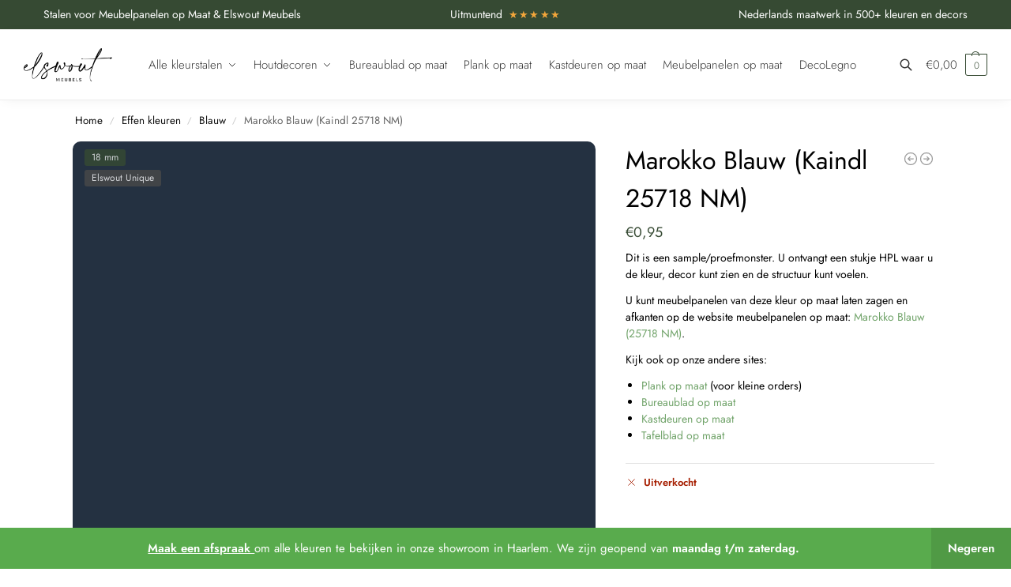

--- FILE ---
content_type: text/html; charset=UTF-8
request_url: https://www.stalen-service.nl/product/marokko-blauw-25718-nm/
body_size: 23566
content:
<!doctype html>
<html lang="nl-NL" prefix="og: https://ogp.me/ns#">
<head>
<meta charset="UTF-8">
<meta name="viewport" content="height=device-height, width=device-width, initial-scale=1">
<link rel="profile" href="https://gmpg.org/xfn/11">
<link rel="pingback" href="https://www.stalen-service.nl/xmlrpc.php">


<!-- Search Engine Optimization door Rank Math PRO - https://rankmath.com/ -->
<title>Marokko Blauw (Kaindl 25718 NM) - Stalen Service</title>
<meta name="description" content="Dit is een sample/proefmonster. U ontvangt een stukje HPL waar u de kleur, decor kunt zien en de structuur kunt voelen. U kunt meubelpanelen van deze kleur op maat laten zagen en afkanten op de website meubelpanelen op maat: Marokko Blauw (25718 NM). Kijk ook op onze andere sites: Plank op maat (voor kleine orders)Bureaublad op maat Kastdeuren op maat Tafelblad op maat"/>
<meta name="robots" content="index, follow, max-snippet:-1, max-video-preview:-1, max-image-preview:large"/>
<link rel="canonical" href="https://www.stalen-service.nl/product/marokko-blauw-25718-nm/" />
<meta property="og:locale" content="nl_NL" />
<meta property="og:type" content="product" />
<meta property="og:title" content="Marokko Blauw (Kaindl 25718 NM) - Stalen Service" />
<meta property="og:description" content="Dit is een sample/proefmonster. U ontvangt een stukje HPL waar u de kleur, decor kunt zien en de structuur kunt voelen. U kunt meubelpanelen van deze kleur op maat laten zagen en afkanten op de website meubelpanelen op maat: Marokko Blauw (25718 NM). Kijk ook op onze andere sites: Plank op maat (voor kleine orders)Bureaublad op maat Kastdeuren op maat Tafelblad op maat" />
<meta property="og:url" content="https://www.stalen-service.nl/product/marokko-blauw-25718-nm/" />
<meta property="og:site_name" content="Stalen Service" />
<meta property="og:updated_time" content="2025-05-23T14:39:49+00:00" />
<meta property="og:image" content="https://www.stalen-service.nl/wp-content/uploads/2022/08/Marokko-Blauw-25718-NM.jpg" />
<meta property="og:image:secure_url" content="https://www.stalen-service.nl/wp-content/uploads/2022/08/Marokko-Blauw-25718-NM.jpg" />
<meta property="og:image:width" content="1181" />
<meta property="og:image:height" content="1181" />
<meta property="og:image:alt" content="Kleurstaal Marokko Blauw (25718 NM)" />
<meta property="og:image:type" content="image/jpeg" />
<meta property="product:price:amount" content="0.95" />
<meta property="product:price:currency" content="EUR" />
<meta property="product:retailer_item_id" content="25718-NM" />
<meta name="twitter:card" content="summary_large_image" />
<meta name="twitter:title" content="Marokko Blauw (Kaindl 25718 NM) - Stalen Service" />
<meta name="twitter:description" content="Dit is een sample/proefmonster. U ontvangt een stukje HPL waar u de kleur, decor kunt zien en de structuur kunt voelen. U kunt meubelpanelen van deze kleur op maat laten zagen en afkanten op de website meubelpanelen op maat: Marokko Blauw (25718 NM). Kijk ook op onze andere sites: Plank op maat (voor kleine orders)Bureaublad op maat Kastdeuren op maat Tafelblad op maat" />
<meta name="twitter:image" content="https://www.stalen-service.nl/wp-content/uploads/2022/08/Marokko-Blauw-25718-NM.jpg" />
<meta name="twitter:label1" content="Prijs" />
<meta name="twitter:data1" content="&euro;0,95" />
<meta name="twitter:label2" content="Beschikbaarheid" />
<meta name="twitter:data2" content="Uitverkocht" />
<script type="application/ld+json" class="rank-math-schema-pro">{"@context":"https://schema.org","@graph":[{"@type":"Organization","@id":"https://www.stalen-service.nl/#organization","name":"Stalen Service","logo":{"@type":"ImageObject","@id":"https://www.stalen-service.nl/#logo","url":"https://www.stalen-service.nl/wp-content/uploads/2021/01/Stalenservice-logo-1.jpg","contentUrl":"https://www.stalen-service.nl/wp-content/uploads/2021/01/Stalenservice-logo-1.jpg","caption":"Stalen Service","inLanguage":"nl-NL","width":"300","height":"40"}},{"@type":"WebSite","@id":"https://www.stalen-service.nl/#website","url":"https://www.stalen-service.nl","name":"Stalen Service","alternateName":"Stalen voor meubelpanelen op maat en elwoutmeubels","publisher":{"@id":"https://www.stalen-service.nl/#organization"},"inLanguage":"nl-NL"},{"@type":"ImageObject","@id":"https://www.stalen-service.nl/wp-content/uploads/2022/08/Marokko-Blauw-25718-NM.jpg","url":"https://www.stalen-service.nl/wp-content/uploads/2022/08/Marokko-Blauw-25718-NM.jpg","width":"1181","height":"1181","caption":"Kleurstaal Marokko Blauw (25718 NM)","inLanguage":"nl-NL"},{"@type":"ItemPage","@id":"https://www.stalen-service.nl/product/marokko-blauw-25718-nm/#webpage","url":"https://www.stalen-service.nl/product/marokko-blauw-25718-nm/","name":"Marokko Blauw (Kaindl 25718 NM) - Stalen Service","datePublished":"2022-08-26T12:22:49+00:00","dateModified":"2025-05-23T14:39:49+00:00","isPartOf":{"@id":"https://www.stalen-service.nl/#website"},"primaryImageOfPage":{"@id":"https://www.stalen-service.nl/wp-content/uploads/2022/08/Marokko-Blauw-25718-NM.jpg"},"inLanguage":"nl-NL"},{"@type":"Product","name":"Marokko Blauw (Kaindl 25718 NM) - Stalen Service","description":"Dit is een sample/proefmonster. U ontvangt een stukje HPL waar u de kleur, decor kunt zien en de structuur kunt voelen. U kunt meubelpanelen van deze kleur op maat laten zagen en afkanten op de website meubelpanelen op maat: Marokko Blauw (25718 NM). Kijk ook op onze andere sites: Plank op maat (voor kleine orders)Bureaublad op maat Kastdeuren op maat Tafelblad op maat","sku":"25718-NM","category":"Effen kleuren &gt; Blauw","mainEntityOfPage":{"@id":"https://www.stalen-service.nl/product/marokko-blauw-25718-nm/#webpage"},"image":[{"@type":"ImageObject","url":"https://www.stalen-service.nl/wp-content/uploads/2022/08/Marokko-Blauw-25718-NM.jpg","height":"1181","width":"1181"}],"offers":{"@type":"Offer","price":"0.95","priceCurrency":"EUR","priceValidUntil":"2027-12-31","availability":"http://schema.org/OutOfStock","itemCondition":"NewCondition","url":"https://www.stalen-service.nl/product/marokko-blauw-25718-nm/","seller":{"@type":"Organization","@id":"https://www.stalen-service.nl/","name":"Stalen Service","url":"https://www.stalen-service.nl","logo":"https://www.stalen-service.nl/wp-content/uploads/2021/01/Stalenservice-logo-1.jpg"},"priceSpecification":{"price":"0.95","priceCurrency":"EUR","valueAddedTaxIncluded":"true"}},"additionalProperty":[{"@type":"PropertyValue","name":"pa_website","value":"Kastdeuren op maat, Meubelpanelen op maat, Tafelblad op maat"},{"@type":"PropertyValue","name":"pa_dikte-plaatmateriaal","value":"HPL, 18mm"}],"@id":"https://www.stalen-service.nl/product/marokko-blauw-25718-nm/#richSnippet"}]}</script>
<!-- /Rank Math WordPress SEO plugin -->

<link rel='dns-prefetch' href='//plausible.io' />
<link rel="alternate" type="application/rss+xml" title="Stalen Service &raquo; feed" href="https://www.stalen-service.nl/feed/" />
<link rel="alternate" type="application/rss+xml" title="Stalen Service &raquo; reacties feed" href="https://www.stalen-service.nl/comments/feed/" />
<link rel="alternate" type="application/rss+xml" title="Stalen Service &raquo; Marokko Blauw (Kaindl 25718 NM) reacties feed" href="https://www.stalen-service.nl/product/marokko-blauw-25718-nm/feed/" />
<link rel="alternate" title="oEmbed (JSON)" type="application/json+oembed" href="https://www.stalen-service.nl/wp-json/oembed/1.0/embed?url=https%3A%2F%2Fwww.stalen-service.nl%2Fproduct%2Fmarokko-blauw-25718-nm%2F" />
<link rel="alternate" title="oEmbed (XML)" type="text/xml+oembed" href="https://www.stalen-service.nl/wp-json/oembed/1.0/embed?url=https%3A%2F%2Fwww.stalen-service.nl%2Fproduct%2Fmarokko-blauw-25718-nm%2F&#038;format=xml" />
<style id='wp-img-auto-sizes-contain-inline-css' type='text/css'>
img:is([sizes=auto i],[sizes^="auto," i]){contain-intrinsic-size:3000px 1500px}
/*# sourceURL=wp-img-auto-sizes-contain-inline-css */
</style>
<style id='wp-emoji-styles-inline-css' type='text/css'>

	img.wp-smiley, img.emoji {
		display: inline !important;
		border: none !important;
		box-shadow: none !important;
		height: 1em !important;
		width: 1em !important;
		margin: 0 0.07em !important;
		vertical-align: -0.1em !important;
		background: none !important;
		padding: 0 !important;
	}
/*# sourceURL=wp-emoji-styles-inline-css */
</style>
<link rel='stylesheet' id='wp-block-library-css' href='https://www.stalen-service.nl/wp-includes/css/dist/block-library/style.min.css?ver=6.9' type='text/css' media='all' />
<style id='global-styles-inline-css' type='text/css'>
:root{--wp--preset--aspect-ratio--square: 1;--wp--preset--aspect-ratio--4-3: 4/3;--wp--preset--aspect-ratio--3-4: 3/4;--wp--preset--aspect-ratio--3-2: 3/2;--wp--preset--aspect-ratio--2-3: 2/3;--wp--preset--aspect-ratio--16-9: 16/9;--wp--preset--aspect-ratio--9-16: 9/16;--wp--preset--color--black: #000000;--wp--preset--color--cyan-bluish-gray: #abb8c3;--wp--preset--color--white: #ffffff;--wp--preset--color--pale-pink: #f78da7;--wp--preset--color--vivid-red: #cf2e2e;--wp--preset--color--luminous-vivid-orange: #ff6900;--wp--preset--color--luminous-vivid-amber: #fcb900;--wp--preset--color--light-green-cyan: #7bdcb5;--wp--preset--color--vivid-green-cyan: #00d084;--wp--preset--color--pale-cyan-blue: #8ed1fc;--wp--preset--color--vivid-cyan-blue: #0693e3;--wp--preset--color--vivid-purple: #9b51e0;--wp--preset--gradient--vivid-cyan-blue-to-vivid-purple: linear-gradient(135deg,rgb(6,147,227) 0%,rgb(155,81,224) 100%);--wp--preset--gradient--light-green-cyan-to-vivid-green-cyan: linear-gradient(135deg,rgb(122,220,180) 0%,rgb(0,208,130) 100%);--wp--preset--gradient--luminous-vivid-amber-to-luminous-vivid-orange: linear-gradient(135deg,rgb(252,185,0) 0%,rgb(255,105,0) 100%);--wp--preset--gradient--luminous-vivid-orange-to-vivid-red: linear-gradient(135deg,rgb(255,105,0) 0%,rgb(207,46,46) 100%);--wp--preset--gradient--very-light-gray-to-cyan-bluish-gray: linear-gradient(135deg,rgb(238,238,238) 0%,rgb(169,184,195) 100%);--wp--preset--gradient--cool-to-warm-spectrum: linear-gradient(135deg,rgb(74,234,220) 0%,rgb(151,120,209) 20%,rgb(207,42,186) 40%,rgb(238,44,130) 60%,rgb(251,105,98) 80%,rgb(254,248,76) 100%);--wp--preset--gradient--blush-light-purple: linear-gradient(135deg,rgb(255,206,236) 0%,rgb(152,150,240) 100%);--wp--preset--gradient--blush-bordeaux: linear-gradient(135deg,rgb(254,205,165) 0%,rgb(254,45,45) 50%,rgb(107,0,62) 100%);--wp--preset--gradient--luminous-dusk: linear-gradient(135deg,rgb(255,203,112) 0%,rgb(199,81,192) 50%,rgb(65,88,208) 100%);--wp--preset--gradient--pale-ocean: linear-gradient(135deg,rgb(255,245,203) 0%,rgb(182,227,212) 50%,rgb(51,167,181) 100%);--wp--preset--gradient--electric-grass: linear-gradient(135deg,rgb(202,248,128) 0%,rgb(113,206,126) 100%);--wp--preset--gradient--midnight: linear-gradient(135deg,rgb(2,3,129) 0%,rgb(40,116,252) 100%);--wp--preset--font-size--small: clamp(1rem, 1rem + ((1vw - 0.2rem) * 0.368), 1.2rem);--wp--preset--font-size--medium: clamp(1rem, 1rem + ((1vw - 0.2rem) * 0.92), 1.5rem);--wp--preset--font-size--large: clamp(1.5rem, 1.5rem + ((1vw - 0.2rem) * 0.92), 2rem);--wp--preset--font-size--x-large: clamp(1.5rem, 1.5rem + ((1vw - 0.2rem) * 1.379), 2.25rem);--wp--preset--font-size--x-small: 0.85rem;--wp--preset--font-size--base: clamp(1rem, 1rem + ((1vw - 0.2rem) * 0.46), 1.25rem);--wp--preset--font-size--xx-large: clamp(2rem, 2rem + ((1vw - 0.2rem) * 1.839), 3rem);--wp--preset--font-size--xxx-large: clamp(2.25rem, 2.25rem + ((1vw - 0.2rem) * 3.218), 4rem);--wp--preset--spacing--20: 0.44rem;--wp--preset--spacing--30: 0.67rem;--wp--preset--spacing--40: 1rem;--wp--preset--spacing--50: 1.5rem;--wp--preset--spacing--60: 2.25rem;--wp--preset--spacing--70: 3.38rem;--wp--preset--spacing--80: 5.06rem;--wp--preset--spacing--small: clamp(.25rem, 2.5vw, 0.75rem);--wp--preset--spacing--medium: clamp(1rem, 4vw, 2rem);--wp--preset--spacing--large: clamp(1.25rem, 6vw, 3rem);--wp--preset--spacing--x-large: clamp(3rem, 7vw, 5rem);--wp--preset--spacing--xx-large: clamp(4rem, 9vw, 7rem);--wp--preset--spacing--xxx-large: clamp(5rem, 12vw, 9rem);--wp--preset--spacing--xxxx-large: clamp(6rem, 14vw, 13rem);--wp--preset--shadow--natural: 6px 6px 9px rgba(0, 0, 0, 0.2);--wp--preset--shadow--deep: 12px 12px 50px rgba(0, 0, 0, 0.4);--wp--preset--shadow--sharp: 6px 6px 0px rgba(0, 0, 0, 0.2);--wp--preset--shadow--outlined: 6px 6px 0px -3px rgb(255, 255, 255), 6px 6px rgb(0, 0, 0);--wp--preset--shadow--crisp: 6px 6px 0px rgb(0, 0, 0);--wp--custom--line-height--none: 1;--wp--custom--line-height--tight: 1.1;--wp--custom--line-height--snug: 1.2;--wp--custom--line-height--normal: 1.5;--wp--custom--line-height--relaxed: 1.625;--wp--custom--line-height--loose: 2;--wp--custom--line-height--body: 1.618;}:root { --wp--style--global--content-size: 900px;--wp--style--global--wide-size: 1190px; }:where(body) { margin: 0; }.wp-site-blocks { padding-top: var(--wp--style--root--padding-top); padding-bottom: var(--wp--style--root--padding-bottom); }.has-global-padding { padding-right: var(--wp--style--root--padding-right); padding-left: var(--wp--style--root--padding-left); }.has-global-padding > .alignfull { margin-right: calc(var(--wp--style--root--padding-right) * -1); margin-left: calc(var(--wp--style--root--padding-left) * -1); }.has-global-padding :where(:not(.alignfull.is-layout-flow) > .has-global-padding:not(.wp-block-block, .alignfull)) { padding-right: 0; padding-left: 0; }.has-global-padding :where(:not(.alignfull.is-layout-flow) > .has-global-padding:not(.wp-block-block, .alignfull)) > .alignfull { margin-left: 0; margin-right: 0; }.wp-site-blocks > .alignleft { float: left; margin-right: 2em; }.wp-site-blocks > .alignright { float: right; margin-left: 2em; }.wp-site-blocks > .aligncenter { justify-content: center; margin-left: auto; margin-right: auto; }:where(.wp-site-blocks) > * { margin-block-start: var(--wp--preset--spacing--medium); margin-block-end: 0; }:where(.wp-site-blocks) > :first-child { margin-block-start: 0; }:where(.wp-site-blocks) > :last-child { margin-block-end: 0; }:root { --wp--style--block-gap: var(--wp--preset--spacing--medium); }:root :where(.is-layout-flow) > :first-child{margin-block-start: 0;}:root :where(.is-layout-flow) > :last-child{margin-block-end: 0;}:root :where(.is-layout-flow) > *{margin-block-start: var(--wp--preset--spacing--medium);margin-block-end: 0;}:root :where(.is-layout-constrained) > :first-child{margin-block-start: 0;}:root :where(.is-layout-constrained) > :last-child{margin-block-end: 0;}:root :where(.is-layout-constrained) > *{margin-block-start: var(--wp--preset--spacing--medium);margin-block-end: 0;}:root :where(.is-layout-flex){gap: var(--wp--preset--spacing--medium);}:root :where(.is-layout-grid){gap: var(--wp--preset--spacing--medium);}.is-layout-flow > .alignleft{float: left;margin-inline-start: 0;margin-inline-end: 2em;}.is-layout-flow > .alignright{float: right;margin-inline-start: 2em;margin-inline-end: 0;}.is-layout-flow > .aligncenter{margin-left: auto !important;margin-right: auto !important;}.is-layout-constrained > .alignleft{float: left;margin-inline-start: 0;margin-inline-end: 2em;}.is-layout-constrained > .alignright{float: right;margin-inline-start: 2em;margin-inline-end: 0;}.is-layout-constrained > .aligncenter{margin-left: auto !important;margin-right: auto !important;}.is-layout-constrained > :where(:not(.alignleft):not(.alignright):not(.alignfull)){max-width: var(--wp--style--global--content-size);margin-left: auto !important;margin-right: auto !important;}.is-layout-constrained > .alignwide{max-width: var(--wp--style--global--wide-size);}body .is-layout-flex{display: flex;}.is-layout-flex{flex-wrap: wrap;align-items: center;}.is-layout-flex > :is(*, div){margin: 0;}body .is-layout-grid{display: grid;}.is-layout-grid > :is(*, div){margin: 0;}body{font-family: var(--wp--preset--font-family--primary);--wp--style--root--padding-top: 0;--wp--style--root--padding-right: var(--wp--preset--spacing--medium);--wp--style--root--padding-bottom: 0;--wp--style--root--padding-left: var(--wp--preset--spacing--medium);}a:where(:not(.wp-element-button)){text-decoration: false;}:root :where(.wp-element-button, .wp-block-button__link){background-color: #32373c;border-width: 0;color: #fff;font-family: inherit;font-size: inherit;font-style: inherit;font-weight: inherit;letter-spacing: inherit;line-height: inherit;padding-top: calc(0.667em + 2px);padding-right: calc(1.333em + 2px);padding-bottom: calc(0.667em + 2px);padding-left: calc(1.333em + 2px);text-decoration: none;text-transform: inherit;}.has-black-color{color: var(--wp--preset--color--black) !important;}.has-cyan-bluish-gray-color{color: var(--wp--preset--color--cyan-bluish-gray) !important;}.has-white-color{color: var(--wp--preset--color--white) !important;}.has-pale-pink-color{color: var(--wp--preset--color--pale-pink) !important;}.has-vivid-red-color{color: var(--wp--preset--color--vivid-red) !important;}.has-luminous-vivid-orange-color{color: var(--wp--preset--color--luminous-vivid-orange) !important;}.has-luminous-vivid-amber-color{color: var(--wp--preset--color--luminous-vivid-amber) !important;}.has-light-green-cyan-color{color: var(--wp--preset--color--light-green-cyan) !important;}.has-vivid-green-cyan-color{color: var(--wp--preset--color--vivid-green-cyan) !important;}.has-pale-cyan-blue-color{color: var(--wp--preset--color--pale-cyan-blue) !important;}.has-vivid-cyan-blue-color{color: var(--wp--preset--color--vivid-cyan-blue) !important;}.has-vivid-purple-color{color: var(--wp--preset--color--vivid-purple) !important;}.has-black-background-color{background-color: var(--wp--preset--color--black) !important;}.has-cyan-bluish-gray-background-color{background-color: var(--wp--preset--color--cyan-bluish-gray) !important;}.has-white-background-color{background-color: var(--wp--preset--color--white) !important;}.has-pale-pink-background-color{background-color: var(--wp--preset--color--pale-pink) !important;}.has-vivid-red-background-color{background-color: var(--wp--preset--color--vivid-red) !important;}.has-luminous-vivid-orange-background-color{background-color: var(--wp--preset--color--luminous-vivid-orange) !important;}.has-luminous-vivid-amber-background-color{background-color: var(--wp--preset--color--luminous-vivid-amber) !important;}.has-light-green-cyan-background-color{background-color: var(--wp--preset--color--light-green-cyan) !important;}.has-vivid-green-cyan-background-color{background-color: var(--wp--preset--color--vivid-green-cyan) !important;}.has-pale-cyan-blue-background-color{background-color: var(--wp--preset--color--pale-cyan-blue) !important;}.has-vivid-cyan-blue-background-color{background-color: var(--wp--preset--color--vivid-cyan-blue) !important;}.has-vivid-purple-background-color{background-color: var(--wp--preset--color--vivid-purple) !important;}.has-black-border-color{border-color: var(--wp--preset--color--black) !important;}.has-cyan-bluish-gray-border-color{border-color: var(--wp--preset--color--cyan-bluish-gray) !important;}.has-white-border-color{border-color: var(--wp--preset--color--white) !important;}.has-pale-pink-border-color{border-color: var(--wp--preset--color--pale-pink) !important;}.has-vivid-red-border-color{border-color: var(--wp--preset--color--vivid-red) !important;}.has-luminous-vivid-orange-border-color{border-color: var(--wp--preset--color--luminous-vivid-orange) !important;}.has-luminous-vivid-amber-border-color{border-color: var(--wp--preset--color--luminous-vivid-amber) !important;}.has-light-green-cyan-border-color{border-color: var(--wp--preset--color--light-green-cyan) !important;}.has-vivid-green-cyan-border-color{border-color: var(--wp--preset--color--vivid-green-cyan) !important;}.has-pale-cyan-blue-border-color{border-color: var(--wp--preset--color--pale-cyan-blue) !important;}.has-vivid-cyan-blue-border-color{border-color: var(--wp--preset--color--vivid-cyan-blue) !important;}.has-vivid-purple-border-color{border-color: var(--wp--preset--color--vivid-purple) !important;}.has-vivid-cyan-blue-to-vivid-purple-gradient-background{background: var(--wp--preset--gradient--vivid-cyan-blue-to-vivid-purple) !important;}.has-light-green-cyan-to-vivid-green-cyan-gradient-background{background: var(--wp--preset--gradient--light-green-cyan-to-vivid-green-cyan) !important;}.has-luminous-vivid-amber-to-luminous-vivid-orange-gradient-background{background: var(--wp--preset--gradient--luminous-vivid-amber-to-luminous-vivid-orange) !important;}.has-luminous-vivid-orange-to-vivid-red-gradient-background{background: var(--wp--preset--gradient--luminous-vivid-orange-to-vivid-red) !important;}.has-very-light-gray-to-cyan-bluish-gray-gradient-background{background: var(--wp--preset--gradient--very-light-gray-to-cyan-bluish-gray) !important;}.has-cool-to-warm-spectrum-gradient-background{background: var(--wp--preset--gradient--cool-to-warm-spectrum) !important;}.has-blush-light-purple-gradient-background{background: var(--wp--preset--gradient--blush-light-purple) !important;}.has-blush-bordeaux-gradient-background{background: var(--wp--preset--gradient--blush-bordeaux) !important;}.has-luminous-dusk-gradient-background{background: var(--wp--preset--gradient--luminous-dusk) !important;}.has-pale-ocean-gradient-background{background: var(--wp--preset--gradient--pale-ocean) !important;}.has-electric-grass-gradient-background{background: var(--wp--preset--gradient--electric-grass) !important;}.has-midnight-gradient-background{background: var(--wp--preset--gradient--midnight) !important;}.has-small-font-size{font-size: var(--wp--preset--font-size--small) !important;}.has-medium-font-size{font-size: var(--wp--preset--font-size--medium) !important;}.has-large-font-size{font-size: var(--wp--preset--font-size--large) !important;}.has-x-large-font-size{font-size: var(--wp--preset--font-size--x-large) !important;}.has-x-small-font-size{font-size: var(--wp--preset--font-size--x-small) !important;}.has-base-font-size{font-size: var(--wp--preset--font-size--base) !important;}.has-xx-large-font-size{font-size: var(--wp--preset--font-size--xx-large) !important;}.has-xxx-large-font-size{font-size: var(--wp--preset--font-size--xxx-large) !important;}
:root :where(.wp-block-columns){margin-bottom: 0px;}
:root :where(.wp-block-pullquote){font-size: clamp(0.984em, 0.984rem + ((1vw - 0.2em) * 0.949), 1.5em);line-height: 1.6;}
:root :where(.wp-block-spacer){margin-top: 0 !important;}
/*# sourceURL=global-styles-inline-css */
</style>
<link rel='stylesheet' id='commercekit-ajax-search-css-css' href='https://www.stalen-service.nl/wp-content/plugins/commercegurus-commercekit/assets/css/ajax-search.css?ver=2.4.1' type='text/css' media='all' />
<link rel='stylesheet' id='wc_sa-font-icons-css' href='https://www.stalen-service.nl/wp-content/plugins/woocommerce-status-actions/assets/css/font-icons.css?ver=6.9' type='text/css' media='all' />
<link rel='stylesheet' id='wc_sa-frontend-css' href='https://www.stalen-service.nl/wp-content/plugins/woocommerce-status-actions/assets/css/frontend.css?ver=2.3.7' type='text/css' media='all' />
<style id='woocommerce-inline-inline-css' type='text/css'>
.woocommerce form .form-row .required { visibility: visible; }
/*# sourceURL=woocommerce-inline-inline-css */
</style>
<link rel='stylesheet' id='commercegurus-swiperjscss-css' href='https://www.stalen-service.nl/wp-content/plugins/commercegurus-commercekit/assets/css/swiper-bundle.min.css?ver=2.4.1' type='text/css' media='all' />
<link rel='stylesheet' id='shoptimizer-main-min-css' href='https://www.stalen-service.nl/wp-content/themes/shoptimizer/assets/css/main/main.min.css?ver=2.9.1' type='text/css' media='all' />
<link rel='stylesheet' id='shoptimizer-modal-min-css' href='https://www.stalen-service.nl/wp-content/themes/shoptimizer/assets/css/main/modal.min.css?ver=2.9.1' type='text/css' media='all' />
<link rel='stylesheet' id='shoptimizer-product-min-css' href='https://www.stalen-service.nl/wp-content/themes/shoptimizer/assets/css/main/product.min.css?ver=2.9.1' type='text/css' media='all' />
<link rel='stylesheet' id='shoptimizer-blocks-min-css' href='https://www.stalen-service.nl/wp-content/themes/shoptimizer/assets/css/main/blocks.min.css?ver=2.9.1' type='text/css' media='all' />
<link rel='stylesheet' id='shoptimizer-reduced-motion-css' href='https://www.stalen-service.nl/wp-content/themes/shoptimizer/assets/css/components/accessibility/reduced-motion.css?ver=2.9.1' type='text/css' media='all' />
<link rel='stylesheet' id='mollie-applepaydirect-css' href='https://www.stalen-service.nl/wp-content/plugins/mollie-payments-for-woocommerce/public/css/mollie-applepaydirect.min.css?ver=1768835840' type='text/css' media='screen' />
<link rel='stylesheet' id='shoptimizer-child-style-css' href='https://www.stalen-service.nl/wp-content/themes/shoptimizer-child-theme/style.css?ver=1.2.2' type='text/css' media='all' />
<link rel='stylesheet' id='shoptimizer-elementor-pro-css' href='https://www.stalen-service.nl/wp-content/themes/shoptimizer/inc/compatibility/elementor-pro/elementor-pro.css?ver=1.2.2' type='text/css' media='all' />
<script type="text/javascript" src="https://www.stalen-service.nl/wp-content/plugins/plausible-analytics/assets/dist/js/plausible-woocommerce-integration.js?ver=1765831093" id="plausible-woocommerce-integration-js"></script>
<script type="text/javascript" defer data-domain='stalen-service.nl' data-api='https://plausible.io/api/event' data-cfasync='false' src="https://plausible.io/js/plausible.outbound-links.file-downloads.revenue.tagged-events.pageview-props.js?ver=2.5.0" id="plausible-analytics-js"></script>
<script type="text/javascript" id="plausible-analytics-js-after">
/* <![CDATA[ */
window.plausible = window.plausible || function() { (window.plausible.q = window.plausible.q || []).push(arguments) }
//# sourceURL=plausible-analytics-js-after
/* ]]> */
</script>
<script type="text/javascript" id="plausible-form-submit-integration-js-extra">
/* <![CDATA[ */
var plausible_analytics_i18n = {"form_completions":"WP Form Completions"};
//# sourceURL=plausible-form-submit-integration-js-extra
/* ]]> */
</script>
<script type="text/javascript" src="https://www.stalen-service.nl/wp-content/plugins/plausible-analytics/assets/dist/js/plausible-form-submit-integration.js?ver=1765831093" id="plausible-form-submit-integration-js"></script>
<script type="text/javascript" src="https://www.stalen-service.nl/wp-includes/js/jquery/jquery.min.js?ver=3.7.1" id="jquery-core-js"></script>
<script type="text/javascript" src="https://www.stalen-service.nl/wp-includes/js/jquery/jquery-migrate.min.js?ver=3.4.1" id="jquery-migrate-js"></script>
<script type="text/javascript" src="https://www.stalen-service.nl/wp-content/plugins/woocommerce-status-actions/assets/plugins/Flot/jquery.flot.min.js?ver=2.3.7" id="flot-js"></script>
<script type="text/javascript" src="https://www.stalen-service.nl/wp-content/plugins/woocommerce-status-actions/assets/plugins/Flot/jquery.flot.pie.min.js?ver=2.3.7" id="flot-pie-js"></script>
<script type="text/javascript" id="wc_sa-frontend-js-extra">
/* <![CDATA[ */
var wc_sa_opt = {"i18_prompt_cancel":"Are you sure you want to cancel this order?","i18_prompt_change":"Are you sure you want to change the status of this order?"};
//# sourceURL=wc_sa-frontend-js-extra
/* ]]> */
</script>
<script type="text/javascript" src="https://www.stalen-service.nl/wp-content/plugins/woocommerce-status-actions/assets/js/frontend.js?ver=2.3.7" id="wc_sa-frontend-js"></script>
<script type="text/javascript" src="https://www.stalen-service.nl/wp-content/plugins/woocommerce/assets/js/jquery-blockui/jquery.blockUI.min.js?ver=2.7.0-wc.10.4.3" id="wc-jquery-blockui-js" defer="defer" data-wp-strategy="defer"></script>
<script type="text/javascript" id="wc-add-to-cart-js-extra">
/* <![CDATA[ */
var wc_add_to_cart_params = {"ajax_url":"/wp-admin/admin-ajax.php","wc_ajax_url":"/?wc-ajax=%%endpoint%%","i18n_view_cart":"Bekijk winkelwagen","cart_url":"https://www.stalen-service.nl/bestelling/","is_cart":"","cart_redirect_after_add":"no"};
//# sourceURL=wc-add-to-cart-js-extra
/* ]]> */
</script>
<script type="text/javascript" src="https://www.stalen-service.nl/wp-content/plugins/woocommerce/assets/js/frontend/add-to-cart.min.js?ver=10.4.3" id="wc-add-to-cart-js" defer="defer" data-wp-strategy="defer"></script>
<script type="text/javascript" id="wc-single-product-js-extra">
/* <![CDATA[ */
var wc_single_product_params = {"i18n_required_rating_text":"Selecteer een waardering","i18n_rating_options":["1 van de 5 sterren","2 van de 5 sterren","3 van de 5 sterren","4 van de 5 sterren","5 van de 5 sterren"],"i18n_product_gallery_trigger_text":"Afbeeldinggalerij in volledig scherm bekijken","review_rating_required":"yes","flexslider":{"rtl":false,"animation":"slide","smoothHeight":true,"directionNav":true,"controlNav":"thumbnails","slideshow":false,"animationSpeed":500,"animationLoop":false,"allowOneSlide":false},"zoom_enabled":"","zoom_options":[],"photoswipe_enabled":"","photoswipe_options":{"shareEl":false,"closeOnScroll":false,"history":false,"hideAnimationDuration":0,"showAnimationDuration":0},"flexslider_enabled":""};
//# sourceURL=wc-single-product-js-extra
/* ]]> */
</script>
<script type="text/javascript" src="https://www.stalen-service.nl/wp-content/plugins/woocommerce/assets/js/frontend/single-product.min.js?ver=10.4.3" id="wc-single-product-js" defer="defer" data-wp-strategy="defer"></script>
<script type="text/javascript" src="https://www.stalen-service.nl/wp-content/plugins/woocommerce/assets/js/js-cookie/js.cookie.min.js?ver=2.1.4-wc.10.4.3" id="wc-js-cookie-js" defer="defer" data-wp-strategy="defer"></script>
<script type="text/javascript" id="woocommerce-js-extra">
/* <![CDATA[ */
var woocommerce_params = {"ajax_url":"/wp-admin/admin-ajax.php","wc_ajax_url":"/?wc-ajax=%%endpoint%%","i18n_password_show":"Wachtwoord weergeven","i18n_password_hide":"Wachtwoord verbergen"};
//# sourceURL=woocommerce-js-extra
/* ]]> */
</script>
<script type="text/javascript" src="https://www.stalen-service.nl/wp-content/plugins/woocommerce/assets/js/frontend/woocommerce.min.js?ver=10.4.3" id="woocommerce-js" defer="defer" data-wp-strategy="defer"></script>
<link rel="https://api.w.org/" href="https://www.stalen-service.nl/wp-json/" /><link rel="alternate" title="JSON" type="application/json" href="https://www.stalen-service.nl/wp-json/wp/v2/product/18606" /><link rel="EditURI" type="application/rsd+xml" title="RSD" href="https://www.stalen-service.nl/xmlrpc.php?rsd" />
<meta name="generator" content="WordPress 6.9" />
<link rel='shortlink' href='https://www.stalen-service.nl/?p=18606' />
	<script type="text/javascript"> var commercekit_ajs = {"ajax_url":"\/?commercekit-ajax","ajax_search":1,"char_count":3,"action":"commercekit_ajax_search","loader_icon":"https:\/\/www.stalen-service.nl\/wp-content\/plugins\/commercegurus-commercekit\/assets\/images\/loader2.gif","no_results_text":"Geen resultaten","placeholder_text":"Zoek kleurenstaal...","other_result_text":"Andere resultaten","view_all_text":"Bekijk alle resultaten","no_other_text":"No other results","other_all_text":"View all other results","ajax_url_product":"https:\/\/www.stalen-service.nl\/?cgkit_ajax_search_product=1","ajax_url_post":"https:\/\/www.stalen-service.nl\/?cgkit_ajax_search_post=1","fast_ajax_search":0,"ajs_other_results":1,"layout":"product","ajax_nonce":0}; var commercekit_pdp = {"pdp_thumbnails":4,"pdp_m_thumbs":4,"pdp_v_thumbs":5,"pdp_lightbox":0,"pdp_lightbox_cap":0,"pdp_gallery_layout":"simple-scroll","pdp_sticky_atc":0,"cgkit_sticky_hdr_class":"body.sticky-m header.site-header","pdp_mobile_layout":"show-edge","pdp_showedge_percent":"1.1","pdp_json_data":0,"pdp_gal_loaded":0}; var commercekit_as = []; </script>
	<style type="text/css">
.ckit-badge_wrapper { font-size: 11px; position: absolute; z-index: 1; left: 10px; top: 10px; display: flex; flex-direction: column; align-items: flex-start; }
div.product .ckit-badge_wrapper { font-size: 12px; }
.ckit-badge_wrapper.ckit-badge-summary { position: unset; }
.sale-item.product-label + .ckit-badge_wrapper, .onsale + .ckit-badge_wrapper { top: 36px; }
.ckit-badge { padding: 3px 9px; margin-bottom: 5px; line-height: 15px; text-align: center; border-radius: 3px; opacity: 0.8; pointer-events: none; background: #e24ad3; color: #fff; }
#commercegurus-pdp-gallery-wrapper { position: relative; }
#commercegurus-pdp-gallery-wrapper .ckit-badge_wrapper { z-index: 2; }

/* -- Shoptimizer -- */
.theme-shoptimizer .woocommerce-image__wrapper .product-label.type-circle { left: 10px; }
.theme-shoptimizer .sale-item.product-label.type-circle + .ckit-badge_wrapper { top: 50px; }
/* -- RTL -- */
.rtl .ckit-badge_wrapper {left: auto;right: 10px;}
@media (min-width: 771px) {
	.rtl .cgkit-gallery-vertical-scroll .ckit-badge_wrapper {margin-right: 65px;margin-left: 0;}
	.cgkit-gallery-vertical-left .ckit-badge_wrapper { margin-left: 100px; }
}
@media only screen and (max-width: 992px) and (min-width: 771px) {
	.rtl .cgkit-gallery-vertical-scroll .ckit-badge_wrapper {margin-right: 40px;margin-left: 0;}
}
</style>
	
	<noscript><style>.woocommerce-product-gallery{ opacity: 1 !important; }</style></noscript>
	<meta name="generator" content="Elementor 3.34.2; features: additional_custom_breakpoints; settings: css_print_method-external, google_font-enabled, font_display-auto">
			<style>
				.e-con.e-parent:nth-of-type(n+4):not(.e-lazyloaded):not(.e-no-lazyload),
				.e-con.e-parent:nth-of-type(n+4):not(.e-lazyloaded):not(.e-no-lazyload) * {
					background-image: none !important;
				}
				@media screen and (max-height: 1024px) {
					.e-con.e-parent:nth-of-type(n+3):not(.e-lazyloaded):not(.e-no-lazyload),
					.e-con.e-parent:nth-of-type(n+3):not(.e-lazyloaded):not(.e-no-lazyload) * {
						background-image: none !important;
					}
				}
				@media screen and (max-height: 640px) {
					.e-con.e-parent:nth-of-type(n+2):not(.e-lazyloaded):not(.e-no-lazyload),
					.e-con.e-parent:nth-of-type(n+2):not(.e-lazyloaded):not(.e-no-lazyload) * {
						background-image: none !important;
					}
				}
			</style>
			<link rel="icon" href="https://www.stalen-service.nl/wp-content/uploads/2025/12/cropped-cropped-Elswout-meubels2vierkant-32x32.png" sizes="32x32" />
<link rel="icon" href="https://www.stalen-service.nl/wp-content/uploads/2025/12/cropped-cropped-Elswout-meubels2vierkant-192x192.png" sizes="192x192" />
<link rel="apple-touch-icon" href="https://www.stalen-service.nl/wp-content/uploads/2025/12/cropped-cropped-Elswout-meubels2vierkant-180x180.png" />
<meta name="msapplication-TileImage" content="https://www.stalen-service.nl/wp-content/uploads/2025/12/cropped-cropped-Elswout-meubels2vierkant-270x270.png" />
		<style type="text/css" id="wp-custom-css">
			
.webwinkelkeur-rich-snippet {
    text-align: center;
    background-color: #f3eee5;
    color: #5d5d5d;
    font-size: 11px;
}
.entry-content article a:not(.elementor-button),.product_meta a {
	text-decoration: none;}

.reset_variations {display: none;}

.wcpa_wrap .wcpa_image .wcpa_image_label {
    text-align: center;
}
.variations label {
    font-weight: normal;
}


.tax-doc_category .rank-math-breadcrumb, .docs-template-default.single.single-docs .rank-math-breadcrumb, .post-type-archive-docs .rank-math-breadcrumb { display: none !important; }

.wcpa_option_price {
    display: none!important;
}
dialog.shoptimizer-modal[data-shoptimizermodal-id=searchToggle] .shoptimizer-modal--container {
    padding: 0;
    background-color: #000;
    color: #fff;
}
.attachment-woocommerce_thumbnail size-woocommerce_thumbnail{
   border-radius: 40px!important;
}
.swiper-slide img {
    border-radius: 10px;
}
    .shoptimizer-plp-carousel-container img {
			border-radius: 15px;}
nav#site-navigation ul.iconic-was-swatches { display:none; }

.product .woocommerce-product-rating {
    padding-bottom: 10px;
}

.woocommerce-info, .woocommerce-noreviews, p.no-comments {
    background-color: #364a33;
}
.demo_store {text-align:center;
    background-color: #59ab4d;}

.responsive-section {
  display: flex;
  flex-direction: row;
  gap: 24px;
  align-items: flex-start;
  flex-wrap: wrap;
  margin-bottom: 2em;
}

.responsive-section img {
  max-width: 100%;
  height: auto;
  flex: 0 0 300px; /* zorgt voor vaste breedte zonder oprekken */
}

.responsive-section .text {
  flex: 1;
  min-width: 250px;
}

@media (max-width: 768px) {
  .responsive-section {
    flex-direction: column;
  }
}
.image-right {
  flex-direction: row-reverse;}

.woocommerce-tabs.wc-tabs-wrapper {
    background-color: #f9fbfa;
}
.commercekit-atc-sticky-tabs {
    background: #f9fbfa;)
}
.commercekit-atc-sticky-tabs {
        padding-top: 30px;
        margin-top: 30px;
    }
}
		</style>
		<style id="kirki-inline-styles">.header-4 .site-header .custom-logo-link img{height:42px;}.price ins, .summary .yith-wcwl-add-to-wishlist a:before, .site .commercekit-wishlist a i:before, .commercekit-wishlist-table .price, .commercekit-wishlist-table .price ins, .commercekit-ajs-product-price, .commercekit-ajs-product-price ins, .widget-area .widget.widget_categories a:hover, #secondary .widget ul li a:hover, #secondary.widget-area .widget li.chosen a, .widget-area .widget a:hover, #secondary .widget_recent_comments ul li a:hover, .woocommerce-pagination .page-numbers li .page-numbers.current, div.product p.price, body:not(.mobile-toggled) .main-navigation ul.menu li.full-width.menu-item-has-children ul li.highlight > a, body:not(.mobile-toggled) .main-navigation ul.menu li.full-width.menu-item-has-children ul li.highlight > a:hover, #secondary .widget ins span.amount, #secondary .widget ins span.amount span, .search-results article h2 a:hover{color:#364a33;}.spinner > div, .widget_price_filter .ui-slider .ui-slider-range, .widget_price_filter .ui-slider .ui-slider-handle, #page .woocommerce-tabs ul.tabs li span, #secondary.widget-area .widget .tagcloud a:hover, .widget-area .widget.widget_product_tag_cloud a:hover, footer .mc4wp-form input[type="submit"], #payment .payment_methods li.woocommerce-PaymentMethod > input[type=radio]:first-child:checked + label:before, #payment .payment_methods li.wc_payment_method > input[type=radio]:first-child:checked + label:before, #shipping_method > li > input[type=radio]:first-child:checked + label:before, ul#shipping_method li:only-child label:before, .image-border .elementor-image:after, ul.products li.product .yith-wcwl-wishlistexistsbrowse a:before, ul.products li.product .yith-wcwl-wishlistaddedbrowse a:before, ul.products li.product .yith-wcwl-add-button a:before, .summary .yith-wcwl-add-to-wishlist a:before, li.product .commercekit-wishlist a em.cg-wishlist-t:before, li.product .commercekit-wishlist a em.cg-wishlist:before, .site .commercekit-wishlist a i:before, .summary .commercekit-wishlist a i.cg-wishlist-t:before, .woocommerce-tabs ul.tabs li a span, .commercekit-atc-tab-links li a span, .main-navigation ul li a span strong, .widget_layered_nav ul.woocommerce-widget-layered-nav-list li.chosen:before{background-color:#364a33;}.woocommerce-tabs .tabs li a::after, .commercekit-atc-tab-links li a:after{border-color:#364a33;}a{color:#72a46b;}a:hover{color:#364a33;}body{background-color:#fff;}.col-full.topbar-wrapper{background-color:#364a33;border-bottom-color:#364a33;}.top-bar, .top-bar a{color:#ffffff;}body:not(.header-4) .site-header, .header-4-container{background-color:#ffffff;}.header-widget-region{background-color:#4f753f;font-size:14px;}.header-widget-region, .header-widget-region a{color:#fff;}.button, .button:hover, .message-inner a.button, .wc-proceed-to-checkout a.button, .wc-proceed-to-checkout .checkout-button.button:hover, .commercekit-wishlist-table button, input[type=submit], ul.products li.product .button, ul.products li.product .added_to_cart, ul.wc-block-grid__products .wp-block-button__link, ul.wc-block-grid__products .wp-block-button__link:hover, .site .widget_shopping_cart a.button.checkout, .woocommerce #respond input#submit.alt, .main-navigation ul.menu ul li a.button, .main-navigation ul.menu ul li a.button:hover, body .main-navigation ul.menu li.menu-item-has-children.full-width > .sub-menu-wrapper li a.button:hover, .main-navigation ul.menu li.menu-item-has-children.full-width > .sub-menu-wrapper li:hover a.added_to_cart, .site div.wpforms-container-full .wpforms-form button[type=submit], .product .cart .single_add_to_cart_button, .woocommerce-cart p.return-to-shop a, .elementor-row .feature p a, .image-feature figcaption span, .wp-element-button.wc-block-cart__submit-button, .wp-element-button.wc-block-components-button.wc-block-components-checkout-place-order-button{color:#fff;}.single-product div.product form.cart .button.added::before, #payment .place-order .button:before, .cart-collaterals .checkout-button:before, .widget_shopping_cart .buttons .checkout:before{background-color:#fff;}.button, input[type=submit], ul.products li.product .button, .commercekit-wishlist-table button, .woocommerce #respond input#submit.alt, .product .cart .single_add_to_cart_button, .widget_shopping_cart a.button.checkout, .main-navigation ul.menu li.menu-item-has-children.full-width > .sub-menu-wrapper li a.added_to_cart, .site div.wpforms-container-full .wpforms-form button[type=submit], ul.products li.product .added_to_cart, ul.wc-block-grid__products .wp-block-button__link, .woocommerce-cart p.return-to-shop a, .elementor-row .feature a, .image-feature figcaption span, .wp-element-button.wc-block-cart__submit-button, .wp-element-button.wc-block-components-button.wc-block-components-checkout-place-order-button{background-color:#72a46b;}.widget_shopping_cart a.button.checkout{border-color:#72a46b;}.button:hover, [type="submit"]:hover, .commercekit-wishlist-table button:hover, ul.products li.product .button:hover, #place_order[type="submit"]:hover, body .woocommerce #respond input#submit.alt:hover, .product .cart .single_add_to_cart_button:hover, .main-navigation ul.menu li.menu-item-has-children.full-width > .sub-menu-wrapper li a.added_to_cart:hover, .site div.wpforms-container-full .wpforms-form button[type=submit]:hover, .site div.wpforms-container-full .wpforms-form button[type=submit]:focus, ul.products li.product .added_to_cart:hover, ul.wc-block-grid__products .wp-block-button__link:hover, .widget_shopping_cart a.button.checkout:hover, .woocommerce-cart p.return-to-shop a:hover, .wp-element-button.wc-block-cart__submit-button:hover, .wp-element-button.wc-block-components-button.wc-block-components-checkout-place-order-button:hover{background-color:#364a33;}.widget_shopping_cart a.button.checkout:hover{border-color:#364a33;}.onsale, .product-label, .wc-block-grid__product-onsale{background-color:#364a33;color:#fff;}.content-area .summary .onsale{color:#364a33;}.summary .product-label:before, .product-details-wrapper .product-label:before{border-right-color:#364a33;}.rtl .product-details-wrapper .product-label:before{border-left-color:#364a33;}.entry-content .testimonial-entry-title:after, .cart-summary .widget li strong::before, p.stars.selected a.active::before, p.stars:hover a::before, p.stars.selected a:not(.active)::before{color:#ee9e13;}.star-rating > span:before{background-color:#ee9e13;}header.woocommerce-products-header, .shoptimizer-category-banner{background-color:#efeee3;}.term-description p, .term-description a, .term-description a:hover, .shoptimizer-category-banner h1, .shoptimizer-category-banner .taxonomy-description p{color:#222;}.single-product .site-content .col-full{background-color:#ffffff;}.call-back-feature button{background-color:#364a33;}.call-back-feature button, .site-content div.call-back-feature button:hover{color:#fff;}ul.checkout-bar:before, .woocommerce-checkout .checkout-bar li.active:after, ul.checkout-bar li.visited:after{background-color:#364a33;}.below-content .widget .ri{color:#364a33;}.below-content .widget svg{stroke:#364a33;}footer.site-footer, footer.copyright{background-color:#364a33;color:#ffffff;}.site footer.site-footer .widget .widget-title, .site-footer .widget.widget_block h2{color:#fff;}footer.site-footer a:not(.button), footer.copyright a{color:#ffffff;}footer.site-footer a:not(.button):hover, footer.copyright a:hover{color:#72a46b;}footer.site-footer li a:after{border-color:#72a46b;}.top-bar{font-size:14px;}.menu-primary-menu-container > ul > li > a span:before, .menu-primary-menu-container > ul > li.nolink > span:before{border-color:#68b55c;}.secondary-navigation .menu a, .ri.menu-item:before, .fa.menu-item:before{color:#404040;}.secondary-navigation .icon-wrapper svg{stroke:#404040;}.shoptimizer-cart a.cart-contents .count, .shoptimizer-cart a.cart-contents .count:after{border-color:#364a33;}.shoptimizer-cart a.cart-contents .count, .shoptimizer-cart-icon i{color:#364a33;}.shoptimizer-cart a.cart-contents:hover .count, .shoptimizer-cart a.cart-contents:hover .count{background-color:#364a33;}.shoptimizer-cart .cart-contents{color:#fff;}.header-widget-region .widget{padding-top:12px;padding-bottom:12px;}.col-full, .single-product .site-content .shoptimizer-sticky-add-to-cart .col-full, body .woocommerce-message, .single-product .site-content .commercekit-sticky-add-to-cart .col-full, .wc-block-components-notice-banner{max-width:1170px;}.product-details-wrapper, .single-product .woocommerce:has(.woocommerce-message), .single-product .woocommerce-Tabs-panel, .single-product .archive-header .woocommerce-breadcrumb, .plp-below.archive.woocommerce .archive-header .woocommerce-breadcrumb, .related.products, .site-content #sspotReviews:not([data-shortcode="1"]), .upsells.products, .composite_summary, .composite_wrap, .wc-prl-recommendations, .yith-wfbt-section.woocommerce{max-width:calc(1170px + 5.2325em);}.main-navigation ul li.menu-item-has-children.full-width .container, .single-product .woocommerce-error{max-width:1170px;}.below-content .col-full, footer .col-full{max-width:calc(1170px + 40px);}body, button, input, select, option, textarea, :root :where(body){font-family:Jost;}:root{font-family:Jost;}.menu-primary-menu-container > ul > li > a, .shoptimizer-cart .cart-contents, .menu-primary-menu-container > ul > li.nolink > span{font-family:Jost;font-size:15px;font-weight:300;letter-spacing:0px;}.main-navigation ul.menu ul li > a, .main-navigation ul.nav-menu ul li > a, .main-navigation ul.menu ul li.nolink{font-family:Jost;}.main-navigation ul.menu li.menu-item-has-children.full-width > .sub-menu-wrapper li.menu-item-has-children > a, .main-navigation ul.menu li.menu-item-has-children.full-width > .sub-menu-wrapper li.heading > a, .main-navigation ul.menu li.menu-item-has-children.full-width > .sub-menu-wrapper li.nolink > span{font-family:Jost;font-size:15px;font-weight:500;letter-spacing:0px;color:#68b55c;}.entry-content{font-family:Jost;}h1{font-family:Jost;font-weight:400;}h2{font-family:Jost;font-weight:500;}h3{font-family:Jost;font-weight:500;}h4{font-family:Jost;font-weight:500;}h5{font-family:Jost;font-weight:400;}blockquote p{font-family:Jost;}.widget .widget-title, .widget .widgettitle, .widget.widget_block h2{font-family:Jost;font-size:15px;font-weight:600;}.single-post h1{font-family:Jost;font-weight:500;}.term-description, .shoptimizer-category-banner .taxonomy-description{font-family:Jost;}ul.products li.product .woocommerce-loop-product__title, ul.products li.product:not(.product-category) h2, ul.products li.product .woocommerce-loop-product__title, ul.products li.product .woocommerce-loop-product__title, .main-navigation ul.menu ul li.product .woocommerce-loop-product__title a, .wc-block-grid__product .wc-block-grid__product-title{font-family:Jost;font-size:15px;font-weight:400;}.summary h1{font-family:Jost;font-weight:400;}body .woocommerce #respond input#submit.alt, body .woocommerce a.button.alt, body .woocommerce button.button.alt, body .woocommerce input.button.alt, .product .cart .single_add_to_cart_button, .shoptimizer-sticky-add-to-cart__content-button a.button, #cgkit-tab-commercekit-sticky-atc-title button, #cgkit-mobile-commercekit-sticky-atc button, .widget_shopping_cart a.button.checkout{font-family:Jost;font-weight:400;letter-spacing:0px;text-transform:none;}@media (max-width: 992px){.main-header, .site-branding{height:70px;}.main-header .site-header-cart{top:calc(-14px + 70px / 2);}.sticky-m .mobile-filter, .sticky-m #cgkitpf-horizontal{top:70px;}.sticky-m .commercekit-atc-sticky-tabs{top:calc(70px - 1px);}.m-search-bh.sticky-m .commercekit-atc-sticky-tabs, .m-search-toggled.sticky-m .commercekit-atc-sticky-tabs{top:calc(70px + 60px - 1px);}.m-search-bh.sticky-m .mobile-filter, .m-search-toggled.sticky-m .mobile-filter, .m-search-bh.sticky-m #cgkitpf-horizontal, .m-search-toggled.sticky-m #cgkitpf-horizontal{top:calc(70px + 60px);}.sticky-m .cg-layout-vertical-scroll .cg-thumb-swiper{top:calc(70px + 10px);}body.theme-shoptimizer .site-header .custom-logo-link img, body.wp-custom-logo .site-header .custom-logo-link img{height:22px;}.m-search-bh .site-search, .m-search-toggled .site-search, .site-branding button.menu-toggle, .site-branding button.menu-toggle:hover{background-color:#ffffff;}.menu-toggle .bar, .shoptimizer-cart a.cart-contents:hover .count{background-color:#111;}.menu-toggle .bar-text, .menu-toggle:hover .bar-text, .shoptimizer-cart a.cart-contents .count{color:#111;}.mobile-search-toggle svg, .shoptimizer-myaccount svg{stroke:#111;}.shoptimizer-cart a.cart-contents:hover .count{background-color:#364a33;}.shoptimizer-cart a.cart-contents:not(:hover) .count{color:#364a33;}.shoptimizer-cart-icon svg{stroke:#364a33;}.shoptimizer-cart a.cart-contents .count, .shoptimizer-cart a.cart-contents .count:after{border-color:#364a33;}.col-full-nav{background-color:#fff;}.main-navigation ul li a, .menu-primary-menu-container > ul > li.nolink > span, body .main-navigation ul.menu > li.menu-item-has-children > span.caret::after, .main-navigation .woocommerce-loop-product__title, .main-navigation ul.menu li.product, body .main-navigation ul.menu li.menu-item-has-children.full-width>.sub-menu-wrapper li h6 a, body .main-navigation ul.menu li.menu-item-has-children.full-width>.sub-menu-wrapper li h6 a:hover, .main-navigation ul.products li.product .price, body .main-navigation ul.menu li.menu-item-has-children li.menu-item-has-children span.caret, body.mobile-toggled .main-navigation ul.menu li.menu-item-has-children.full-width > .sub-menu-wrapper li p.product__categories a, body.mobile-toggled ul.products li.product p.product__categories a, body li.menu-item-product p.product__categories, main-navigation ul.menu li.menu-item-has-children.full-width > .sub-menu-wrapper li.menu-item-has-children > a, .main-navigation ul.menu li.menu-item-has-children.full-width > .sub-menu-wrapper li.heading > a, .mobile-extra, .mobile-extra h4, .mobile-extra a:not(.button){color:#222;}.main-navigation ul.menu li.menu-item-has-children span.caret::after{background-color:#222;}.main-navigation ul.menu > li.menu-item-has-children.dropdown-open > .sub-menu-wrapper{border-bottom-color:#eee;}}@media (min-width: 993px){.header-4 .header-4-container{border-bottom-color:#eee;height:90px;}.header-4 .menu-primary-menu-container > ul > li > a, .header-4 .menu-primary-menu-container > ul > li.nolink, .header-4 .search-trigger{line-height:90px;}.header-4 .menu-primary-menu-container > ul > li > a, .header-4 .shoptimizer-cart .cart-contents .amount, .header-4 .search-trigger, .header-4 .search-trigger:hover, .header-4 .search-trigger:focus, .shoptimizer-myaccount a, .shoptimizer-myaccount a:hover{color:#323232;}.header-4 .main-navigation ul.menu > li.menu-item-has-children > a::after, .header-4 .main-navigation ul.menu > li.page_item_has_children > a::after, .header-4 .main-navigation ul.nav-menu > li.menu-item-has-children > a::after, .header-4 .main-navigation ul.nav-menu > li.page_item_has_children > a::after{background-color:#323232;}.main-navigation ul.menu ul.sub-menu{background-color:#fff;}.main-navigation ul.menu ul li a, .main-navigation ul.nav-menu ul li a{color:#323232;}.main-navigation ul.menu ul li.menu-item:not(.menu-item-image):not(.heading) > a:hover{color:#68b55c;}.shoptimizer-cart-icon svg{stroke:#364a33;}.shoptimizer-cart a.cart-contents:hover .count{color:#fff;}body.header-4:not(.full-width-header) .header-4-inner, .summary form.cart.commercekit_sticky-atc .commercekit-pdp-sticky-inner, .commercekit-atc-sticky-tabs ul.commercekit-atc-tab-links, .h-ckit-filters.no-woocommerce-sidebar .commercekit-product-filters{max-width:1170px;}#secondary{width:17%;}.content-area{width:76%;}}@media (min-width: 992px){.top-bar .textwidget{padding-top:8px;padding-bottom:8px;}}/* cyrillic */
@font-face {
  font-family: 'Jost';
  font-style: normal;
  font-weight: 300;
  font-display: swap;
  src: url(https://www.stalen-service.nl/wp-content/fonts/jost/92zatBhPNqw73oDd4iYl.woff2) format('woff2');
  unicode-range: U+0301, U+0400-045F, U+0490-0491, U+04B0-04B1, U+2116;
}
/* latin-ext */
@font-face {
  font-family: 'Jost';
  font-style: normal;
  font-weight: 300;
  font-display: swap;
  src: url(https://www.stalen-service.nl/wp-content/fonts/jost/92zatBhPNqw73ord4iYl.woff2) format('woff2');
  unicode-range: U+0100-02BA, U+02BD-02C5, U+02C7-02CC, U+02CE-02D7, U+02DD-02FF, U+0304, U+0308, U+0329, U+1D00-1DBF, U+1E00-1E9F, U+1EF2-1EFF, U+2020, U+20A0-20AB, U+20AD-20C0, U+2113, U+2C60-2C7F, U+A720-A7FF;
}
/* latin */
@font-face {
  font-family: 'Jost';
  font-style: normal;
  font-weight: 300;
  font-display: swap;
  src: url(https://www.stalen-service.nl/wp-content/fonts/jost/92zatBhPNqw73oTd4g.woff2) format('woff2');
  unicode-range: U+0000-00FF, U+0131, U+0152-0153, U+02BB-02BC, U+02C6, U+02DA, U+02DC, U+0304, U+0308, U+0329, U+2000-206F, U+20AC, U+2122, U+2191, U+2193, U+2212, U+2215, U+FEFF, U+FFFD;
}
/* cyrillic */
@font-face {
  font-family: 'Jost';
  font-style: normal;
  font-weight: 400;
  font-display: swap;
  src: url(https://www.stalen-service.nl/wp-content/fonts/jost/92zatBhPNqw73oDd4iYl.woff2) format('woff2');
  unicode-range: U+0301, U+0400-045F, U+0490-0491, U+04B0-04B1, U+2116;
}
/* latin-ext */
@font-face {
  font-family: 'Jost';
  font-style: normal;
  font-weight: 400;
  font-display: swap;
  src: url(https://www.stalen-service.nl/wp-content/fonts/jost/92zatBhPNqw73ord4iYl.woff2) format('woff2');
  unicode-range: U+0100-02BA, U+02BD-02C5, U+02C7-02CC, U+02CE-02D7, U+02DD-02FF, U+0304, U+0308, U+0329, U+1D00-1DBF, U+1E00-1E9F, U+1EF2-1EFF, U+2020, U+20A0-20AB, U+20AD-20C0, U+2113, U+2C60-2C7F, U+A720-A7FF;
}
/* latin */
@font-face {
  font-family: 'Jost';
  font-style: normal;
  font-weight: 400;
  font-display: swap;
  src: url(https://www.stalen-service.nl/wp-content/fonts/jost/92zatBhPNqw73oTd4g.woff2) format('woff2');
  unicode-range: U+0000-00FF, U+0131, U+0152-0153, U+02BB-02BC, U+02C6, U+02DA, U+02DC, U+0304, U+0308, U+0329, U+2000-206F, U+20AC, U+2122, U+2191, U+2193, U+2212, U+2215, U+FEFF, U+FFFD;
}
/* cyrillic */
@font-face {
  font-family: 'Jost';
  font-style: normal;
  font-weight: 500;
  font-display: swap;
  src: url(https://www.stalen-service.nl/wp-content/fonts/jost/92zatBhPNqw73oDd4iYl.woff2) format('woff2');
  unicode-range: U+0301, U+0400-045F, U+0490-0491, U+04B0-04B1, U+2116;
}
/* latin-ext */
@font-face {
  font-family: 'Jost';
  font-style: normal;
  font-weight: 500;
  font-display: swap;
  src: url(https://www.stalen-service.nl/wp-content/fonts/jost/92zatBhPNqw73ord4iYl.woff2) format('woff2');
  unicode-range: U+0100-02BA, U+02BD-02C5, U+02C7-02CC, U+02CE-02D7, U+02DD-02FF, U+0304, U+0308, U+0329, U+1D00-1DBF, U+1E00-1E9F, U+1EF2-1EFF, U+2020, U+20A0-20AB, U+20AD-20C0, U+2113, U+2C60-2C7F, U+A720-A7FF;
}
/* latin */
@font-face {
  font-family: 'Jost';
  font-style: normal;
  font-weight: 500;
  font-display: swap;
  src: url(https://www.stalen-service.nl/wp-content/fonts/jost/92zatBhPNqw73oTd4g.woff2) format('woff2');
  unicode-range: U+0000-00FF, U+0131, U+0152-0153, U+02BB-02BC, U+02C6, U+02DA, U+02DC, U+0304, U+0308, U+0329, U+2000-206F, U+20AC, U+2122, U+2191, U+2193, U+2212, U+2215, U+FEFF, U+FFFD;
}
/* cyrillic */
@font-face {
  font-family: 'Jost';
  font-style: normal;
  font-weight: 600;
  font-display: swap;
  src: url(https://www.stalen-service.nl/wp-content/fonts/jost/92zatBhPNqw73oDd4iYl.woff2) format('woff2');
  unicode-range: U+0301, U+0400-045F, U+0490-0491, U+04B0-04B1, U+2116;
}
/* latin-ext */
@font-face {
  font-family: 'Jost';
  font-style: normal;
  font-weight: 600;
  font-display: swap;
  src: url(https://www.stalen-service.nl/wp-content/fonts/jost/92zatBhPNqw73ord4iYl.woff2) format('woff2');
  unicode-range: U+0100-02BA, U+02BD-02C5, U+02C7-02CC, U+02CE-02D7, U+02DD-02FF, U+0304, U+0308, U+0329, U+1D00-1DBF, U+1E00-1E9F, U+1EF2-1EFF, U+2020, U+20A0-20AB, U+20AD-20C0, U+2113, U+2C60-2C7F, U+A720-A7FF;
}
/* latin */
@font-face {
  font-family: 'Jost';
  font-style: normal;
  font-weight: 600;
  font-display: swap;
  src: url(https://www.stalen-service.nl/wp-content/fonts/jost/92zatBhPNqw73oTd4g.woff2) format('woff2');
  unicode-range: U+0000-00FF, U+0131, U+0152-0153, U+02BB-02BC, U+02C6, U+02DA, U+02DC, U+0304, U+0308, U+0329, U+2000-206F, U+20AC, U+2122, U+2191, U+2193, U+2212, U+2215, U+FEFF, U+FFFD;
}/* cyrillic */
@font-face {
  font-family: 'Jost';
  font-style: normal;
  font-weight: 300;
  font-display: swap;
  src: url(https://www.stalen-service.nl/wp-content/fonts/jost/92zatBhPNqw73oDd4iYl.woff2) format('woff2');
  unicode-range: U+0301, U+0400-045F, U+0490-0491, U+04B0-04B1, U+2116;
}
/* latin-ext */
@font-face {
  font-family: 'Jost';
  font-style: normal;
  font-weight: 300;
  font-display: swap;
  src: url(https://www.stalen-service.nl/wp-content/fonts/jost/92zatBhPNqw73ord4iYl.woff2) format('woff2');
  unicode-range: U+0100-02BA, U+02BD-02C5, U+02C7-02CC, U+02CE-02D7, U+02DD-02FF, U+0304, U+0308, U+0329, U+1D00-1DBF, U+1E00-1E9F, U+1EF2-1EFF, U+2020, U+20A0-20AB, U+20AD-20C0, U+2113, U+2C60-2C7F, U+A720-A7FF;
}
/* latin */
@font-face {
  font-family: 'Jost';
  font-style: normal;
  font-weight: 300;
  font-display: swap;
  src: url(https://www.stalen-service.nl/wp-content/fonts/jost/92zatBhPNqw73oTd4g.woff2) format('woff2');
  unicode-range: U+0000-00FF, U+0131, U+0152-0153, U+02BB-02BC, U+02C6, U+02DA, U+02DC, U+0304, U+0308, U+0329, U+2000-206F, U+20AC, U+2122, U+2191, U+2193, U+2212, U+2215, U+FEFF, U+FFFD;
}
/* cyrillic */
@font-face {
  font-family: 'Jost';
  font-style: normal;
  font-weight: 400;
  font-display: swap;
  src: url(https://www.stalen-service.nl/wp-content/fonts/jost/92zatBhPNqw73oDd4iYl.woff2) format('woff2');
  unicode-range: U+0301, U+0400-045F, U+0490-0491, U+04B0-04B1, U+2116;
}
/* latin-ext */
@font-face {
  font-family: 'Jost';
  font-style: normal;
  font-weight: 400;
  font-display: swap;
  src: url(https://www.stalen-service.nl/wp-content/fonts/jost/92zatBhPNqw73ord4iYl.woff2) format('woff2');
  unicode-range: U+0100-02BA, U+02BD-02C5, U+02C7-02CC, U+02CE-02D7, U+02DD-02FF, U+0304, U+0308, U+0329, U+1D00-1DBF, U+1E00-1E9F, U+1EF2-1EFF, U+2020, U+20A0-20AB, U+20AD-20C0, U+2113, U+2C60-2C7F, U+A720-A7FF;
}
/* latin */
@font-face {
  font-family: 'Jost';
  font-style: normal;
  font-weight: 400;
  font-display: swap;
  src: url(https://www.stalen-service.nl/wp-content/fonts/jost/92zatBhPNqw73oTd4g.woff2) format('woff2');
  unicode-range: U+0000-00FF, U+0131, U+0152-0153, U+02BB-02BC, U+02C6, U+02DA, U+02DC, U+0304, U+0308, U+0329, U+2000-206F, U+20AC, U+2122, U+2191, U+2193, U+2212, U+2215, U+FEFF, U+FFFD;
}
/* cyrillic */
@font-face {
  font-family: 'Jost';
  font-style: normal;
  font-weight: 500;
  font-display: swap;
  src: url(https://www.stalen-service.nl/wp-content/fonts/jost/92zatBhPNqw73oDd4iYl.woff2) format('woff2');
  unicode-range: U+0301, U+0400-045F, U+0490-0491, U+04B0-04B1, U+2116;
}
/* latin-ext */
@font-face {
  font-family: 'Jost';
  font-style: normal;
  font-weight: 500;
  font-display: swap;
  src: url(https://www.stalen-service.nl/wp-content/fonts/jost/92zatBhPNqw73ord4iYl.woff2) format('woff2');
  unicode-range: U+0100-02BA, U+02BD-02C5, U+02C7-02CC, U+02CE-02D7, U+02DD-02FF, U+0304, U+0308, U+0329, U+1D00-1DBF, U+1E00-1E9F, U+1EF2-1EFF, U+2020, U+20A0-20AB, U+20AD-20C0, U+2113, U+2C60-2C7F, U+A720-A7FF;
}
/* latin */
@font-face {
  font-family: 'Jost';
  font-style: normal;
  font-weight: 500;
  font-display: swap;
  src: url(https://www.stalen-service.nl/wp-content/fonts/jost/92zatBhPNqw73oTd4g.woff2) format('woff2');
  unicode-range: U+0000-00FF, U+0131, U+0152-0153, U+02BB-02BC, U+02C6, U+02DA, U+02DC, U+0304, U+0308, U+0329, U+2000-206F, U+20AC, U+2122, U+2191, U+2193, U+2212, U+2215, U+FEFF, U+FFFD;
}
/* cyrillic */
@font-face {
  font-family: 'Jost';
  font-style: normal;
  font-weight: 600;
  font-display: swap;
  src: url(https://www.stalen-service.nl/wp-content/fonts/jost/92zatBhPNqw73oDd4iYl.woff2) format('woff2');
  unicode-range: U+0301, U+0400-045F, U+0490-0491, U+04B0-04B1, U+2116;
}
/* latin-ext */
@font-face {
  font-family: 'Jost';
  font-style: normal;
  font-weight: 600;
  font-display: swap;
  src: url(https://www.stalen-service.nl/wp-content/fonts/jost/92zatBhPNqw73ord4iYl.woff2) format('woff2');
  unicode-range: U+0100-02BA, U+02BD-02C5, U+02C7-02CC, U+02CE-02D7, U+02DD-02FF, U+0304, U+0308, U+0329, U+1D00-1DBF, U+1E00-1E9F, U+1EF2-1EFF, U+2020, U+20A0-20AB, U+20AD-20C0, U+2113, U+2C60-2C7F, U+A720-A7FF;
}
/* latin */
@font-face {
  font-family: 'Jost';
  font-style: normal;
  font-weight: 600;
  font-display: swap;
  src: url(https://www.stalen-service.nl/wp-content/fonts/jost/92zatBhPNqw73oTd4g.woff2) format('woff2');
  unicode-range: U+0000-00FF, U+0131, U+0152-0153, U+02BB-02BC, U+02C6, U+02DA, U+02DC, U+0304, U+0308, U+0329, U+2000-206F, U+20AC, U+2122, U+2191, U+2193, U+2212, U+2215, U+FEFF, U+FFFD;
}/* cyrillic */
@font-face {
  font-family: 'Jost';
  font-style: normal;
  font-weight: 300;
  font-display: swap;
  src: url(https://www.stalen-service.nl/wp-content/fonts/jost/92zatBhPNqw73oDd4iYl.woff2) format('woff2');
  unicode-range: U+0301, U+0400-045F, U+0490-0491, U+04B0-04B1, U+2116;
}
/* latin-ext */
@font-face {
  font-family: 'Jost';
  font-style: normal;
  font-weight: 300;
  font-display: swap;
  src: url(https://www.stalen-service.nl/wp-content/fonts/jost/92zatBhPNqw73ord4iYl.woff2) format('woff2');
  unicode-range: U+0100-02BA, U+02BD-02C5, U+02C7-02CC, U+02CE-02D7, U+02DD-02FF, U+0304, U+0308, U+0329, U+1D00-1DBF, U+1E00-1E9F, U+1EF2-1EFF, U+2020, U+20A0-20AB, U+20AD-20C0, U+2113, U+2C60-2C7F, U+A720-A7FF;
}
/* latin */
@font-face {
  font-family: 'Jost';
  font-style: normal;
  font-weight: 300;
  font-display: swap;
  src: url(https://www.stalen-service.nl/wp-content/fonts/jost/92zatBhPNqw73oTd4g.woff2) format('woff2');
  unicode-range: U+0000-00FF, U+0131, U+0152-0153, U+02BB-02BC, U+02C6, U+02DA, U+02DC, U+0304, U+0308, U+0329, U+2000-206F, U+20AC, U+2122, U+2191, U+2193, U+2212, U+2215, U+FEFF, U+FFFD;
}
/* cyrillic */
@font-face {
  font-family: 'Jost';
  font-style: normal;
  font-weight: 400;
  font-display: swap;
  src: url(https://www.stalen-service.nl/wp-content/fonts/jost/92zatBhPNqw73oDd4iYl.woff2) format('woff2');
  unicode-range: U+0301, U+0400-045F, U+0490-0491, U+04B0-04B1, U+2116;
}
/* latin-ext */
@font-face {
  font-family: 'Jost';
  font-style: normal;
  font-weight: 400;
  font-display: swap;
  src: url(https://www.stalen-service.nl/wp-content/fonts/jost/92zatBhPNqw73ord4iYl.woff2) format('woff2');
  unicode-range: U+0100-02BA, U+02BD-02C5, U+02C7-02CC, U+02CE-02D7, U+02DD-02FF, U+0304, U+0308, U+0329, U+1D00-1DBF, U+1E00-1E9F, U+1EF2-1EFF, U+2020, U+20A0-20AB, U+20AD-20C0, U+2113, U+2C60-2C7F, U+A720-A7FF;
}
/* latin */
@font-face {
  font-family: 'Jost';
  font-style: normal;
  font-weight: 400;
  font-display: swap;
  src: url(https://www.stalen-service.nl/wp-content/fonts/jost/92zatBhPNqw73oTd4g.woff2) format('woff2');
  unicode-range: U+0000-00FF, U+0131, U+0152-0153, U+02BB-02BC, U+02C6, U+02DA, U+02DC, U+0304, U+0308, U+0329, U+2000-206F, U+20AC, U+2122, U+2191, U+2193, U+2212, U+2215, U+FEFF, U+FFFD;
}
/* cyrillic */
@font-face {
  font-family: 'Jost';
  font-style: normal;
  font-weight: 500;
  font-display: swap;
  src: url(https://www.stalen-service.nl/wp-content/fonts/jost/92zatBhPNqw73oDd4iYl.woff2) format('woff2');
  unicode-range: U+0301, U+0400-045F, U+0490-0491, U+04B0-04B1, U+2116;
}
/* latin-ext */
@font-face {
  font-family: 'Jost';
  font-style: normal;
  font-weight: 500;
  font-display: swap;
  src: url(https://www.stalen-service.nl/wp-content/fonts/jost/92zatBhPNqw73ord4iYl.woff2) format('woff2');
  unicode-range: U+0100-02BA, U+02BD-02C5, U+02C7-02CC, U+02CE-02D7, U+02DD-02FF, U+0304, U+0308, U+0329, U+1D00-1DBF, U+1E00-1E9F, U+1EF2-1EFF, U+2020, U+20A0-20AB, U+20AD-20C0, U+2113, U+2C60-2C7F, U+A720-A7FF;
}
/* latin */
@font-face {
  font-family: 'Jost';
  font-style: normal;
  font-weight: 500;
  font-display: swap;
  src: url(https://www.stalen-service.nl/wp-content/fonts/jost/92zatBhPNqw73oTd4g.woff2) format('woff2');
  unicode-range: U+0000-00FF, U+0131, U+0152-0153, U+02BB-02BC, U+02C6, U+02DA, U+02DC, U+0304, U+0308, U+0329, U+2000-206F, U+20AC, U+2122, U+2191, U+2193, U+2212, U+2215, U+FEFF, U+FFFD;
}
/* cyrillic */
@font-face {
  font-family: 'Jost';
  font-style: normal;
  font-weight: 600;
  font-display: swap;
  src: url(https://www.stalen-service.nl/wp-content/fonts/jost/92zatBhPNqw73oDd4iYl.woff2) format('woff2');
  unicode-range: U+0301, U+0400-045F, U+0490-0491, U+04B0-04B1, U+2116;
}
/* latin-ext */
@font-face {
  font-family: 'Jost';
  font-style: normal;
  font-weight: 600;
  font-display: swap;
  src: url(https://www.stalen-service.nl/wp-content/fonts/jost/92zatBhPNqw73ord4iYl.woff2) format('woff2');
  unicode-range: U+0100-02BA, U+02BD-02C5, U+02C7-02CC, U+02CE-02D7, U+02DD-02FF, U+0304, U+0308, U+0329, U+1D00-1DBF, U+1E00-1E9F, U+1EF2-1EFF, U+2020, U+20A0-20AB, U+20AD-20C0, U+2113, U+2C60-2C7F, U+A720-A7FF;
}
/* latin */
@font-face {
  font-family: 'Jost';
  font-style: normal;
  font-weight: 600;
  font-display: swap;
  src: url(https://www.stalen-service.nl/wp-content/fonts/jost/92zatBhPNqw73oTd4g.woff2) format('woff2');
  unicode-range: U+0000-00FF, U+0131, U+0152-0153, U+02BB-02BC, U+02C6, U+02DA, U+02DC, U+0304, U+0308, U+0329, U+2000-206F, U+20AC, U+2122, U+2191, U+2193, U+2212, U+2215, U+FEFF, U+FFFD;
}</style>
</head>

<body class="wp-singular product-template-default single single-product postid-18606 wp-custom-logo wp-theme-shoptimizer wp-child-theme-shoptimizer-child-theme theme-shoptimizer woocommerce woocommerce-page woocommerce-demo-store woocommerce-no-js no-cta-buttons sticky-m sticky-d m-grid-2 header-4 full-width-header wc-active pdp-full product-align-center elementor-default elementor-kit-12">

<p role="complementary" aria-label="Winkelbericht" class="woocommerce-store-notice demo_store" data-notice-id="8284bb54469cea2052e4bffd07236c62" style="display:none;"><a href="https://www.elswoutmeubels.nl/kantoor-showroom-bezoek-elswout/" target="_blank" rel="noopener noreferrer" style="text-decoration: underline">
   Maak een afspraak
</a> om alle kleuren te bekijken in onze showroom in Haarlem. 
We zijn geopend van <b>maandag t/m zaterdag.</b> 
 <a role="button" href="#" class="woocommerce-store-notice__dismiss-link">Negeren</a></p>
<button class="mobile-menu close-drawer" aria-label="Close menu">
				<span aria-hidden="true">
					<svg xmlns="http://www.w3.org/2000/svg" fill="none" viewBox="0 0 24 24" stroke="currentColor" stroke-width="1.5"><path stroke-linecap="round" stroke-linejoin="round" d="M6 18L18 6M6 6l12 12"></path></svg>
				</span>
		</button>
<div id="page" class="hfeed site">

			<a class="skip-link screen-reader-text" href="#site-navigation">Skip to navigation</a>
		<a class="skip-link screen-reader-text" href="#content">Skip to content</a>
				<div tabindex="-1" id="shoptimizerCartDrawer" class="shoptimizer-mini-cart-wrap" role="dialog" aria-label="Cart drawer">
			<div id="ajax-loading">
				<div class="shoptimizer-loader">
					<div class="spinner">
					<div class="bounce1"></div>
					<div class="bounce2"></div>
					<div class="bounce3"></div>
					</div>
				</div>
			</div>
			<div class="cart-drawer-heading">Your Cart</div>
			<button type="button" aria-label="Close drawer" class="close-drawer">
				<span aria-hidden="true">
					<svg xmlns="http://www.w3.org/2000/svg" fill="none" viewBox="0 0 24 24" stroke="currentColor" stroke-width="1"><path stroke-linecap="round" stroke-linejoin="round" d="M6 18L18 6M6 6l12 12"></path></svg>
				</span>
			</button>

				<div class="widget woocommerce widget_shopping_cart"><div class="widget_shopping_cart_content"></div></div>
			</div>

			
	
		
					<div class="col-full topbar-wrapper hide-on-mobile">
				
			<div class="top-bar">
				<div class="col-full">
					<div class="top-bar-left  widget_text">			<div class="textwidget"><p>Stalen voor Meubelpanelen op Maat &amp; Elswout Meubels</p>
</div>
		</div>					<div class="top-bar-center  widget_text">			<div class="textwidget"><p><a title="reviews" href="https://www.webwinkelkeur.nl/webshop/Elswout-meubels_1216545/reviews" target="_blank" rel="noopener">Uitmuntend  <span style="color: #f3a63b; letter-spacing: 0.1em; font-size: 13px;">★★★★★</span></a></p>
</div>
		</div>					<div class="top-bar-right  widget_text">			<div class="textwidget"><p>Nederlands maatwerk in 500+ kleuren en decors</p>
</div>
		</div>				</div>
			</div>
		</div>
			
					<div class="header-4-container">
				<div class="header-4-inner">
		
	<header id="masthead" class="site-header">

		<div class="menu-overlay"></div>

		<div class="main-header col-full">

					<div class="site-branding">
			<button class="menu-toggle" aria-label="Menu" aria-controls="site-navigation" aria-expanded="false">
				<span class="bar"></span><span class="bar"></span><span class="bar"></span>
								<span class="bar-text">MENU</span>
					
			</button>
			<a href="https://www.stalen-service.nl/" class="custom-logo-link"><img width="200" height="75" src="https://www.stalen-service.nl/wp-content/uploads/2023/11/Logo-elswout-meubels2.png" class="custom-logo" alt="Logo-elswout-meubels Stalen Service" srcset="https://www.stalen-service.nl/wp-content/uploads/2023/11/Logo-elswout-meubels2.png 200w, https://www.stalen-service.nl/wp-content/uploads/2023/11/Logo-elswout-meubels2-150x56.png 150w" sizes="(max-width: 200px) 100vw, 200px" /></a>		</div>
					
									
												<div class="site-search">
						
							<div class="widget woocommerce widget_product_search"><form role="search" method="get" class="woocommerce-product-search" action="https://www.stalen-service.nl/">
	<label class="screen-reader-text" for="woocommerce-product-search-field-0">Zoeken naar:</label>
	<input type="search" id="woocommerce-product-search-field-0" class="search-field" placeholder="Zoek kleurenstaal..." value="" name="s" />
	<button type="submit" value="Zoeken" class="">Zoeken</button>
	<input type="hidden" name="post_type" value="product" />
</form>
</div>						</div>
														
			<nav class="site-header-cart menu" aria-label="Cart contents">
							
	<div class="shoptimizer-cart">
					<a class="cart-contents" role="button" href="#" title="Bekijk je winkelwagen">
		
		<span class="amount"><span class="woocommerce-Price-amount amount"><span class="woocommerce-Price-currencySymbol">&euro;</span>0,00</span></span>

		
		<span class="count">0</span>
		
		
		
		</a>
	</div>	
					</nav>
		
					
		</div>


	</header><!-- #masthead -->

	
	<div class="col-full-nav">

				
									
												<div class="site-search">
						
							<div class="widget woocommerce widget_product_search"><form role="search" method="get" class="woocommerce-product-search" action="https://www.stalen-service.nl/">
	<label class="screen-reader-text" for="woocommerce-product-search-field-1">Zoeken naar:</label>
	<input type="search" id="woocommerce-product-search-field-1" class="search-field" placeholder="Zoek kleurenstaal..." value="" name="s" />
	<button type="submit" value="Zoeken" class="">Zoeken</button>
	<input type="hidden" name="post_type" value="product" />
</form>
</div>						</div>
											
			
			<nav id="site-navigation" class="main-navigation" aria-label="Primary Navigation">

			
			
			<div class="primary-navigation">				
			
					
						<div class="menu-primary-menu-container">
				<ul id="menu-primary" class="menu"><li id="nav-menu-item-15525" class="menu-item menu-item-type-custom menu-item-object-custom menu-item-has-children"  aria-haspopup="true" aria-expanded="false"><a href="/" class="cg-menu-link main-menu-link"><span>Alle kleurstalen</span></a><span class="caret"></span>
<div class='sub-menu-wrapper'><div class='container'><ul class='sub-menu'>
<li id="nav-menu-item-15551" class="menu-item menu-item-type-custom menu-item-object-custom" ><a href="/kleur/aluminium/" class="cg-menu-link sub-menu-link"><span>Aluminium</span></a></li>
<li id="nav-menu-item-15552" class="menu-item menu-item-type-custom menu-item-object-custom" ><a href="/kleur/antraciet/" class="cg-menu-link sub-menu-link"><span>Antraciet</span></a></li>
<li id="nav-menu-item-15553" class="menu-item menu-item-type-custom menu-item-object-custom" ><a href="/kleur/blauw/" class="cg-menu-link sub-menu-link"><span>Blauw</span></a></li>
<li id="nav-menu-item-15554" class="menu-item menu-item-type-custom menu-item-object-custom" ><a href="/kleur/bruin/" class="cg-menu-link sub-menu-link"><span>Bruin</span></a></li>
<li id="nav-menu-item-15555" class="menu-item menu-item-type-custom menu-item-object-custom" ><a href="/kleur/geel/" class="cg-menu-link sub-menu-link"><span>Geel</span></a></li>
<li id="nav-menu-item-15556" class="menu-item menu-item-type-custom menu-item-object-custom" ><a href="/kleur/grijs/" class="cg-menu-link sub-menu-link"><span>Grijs</span></a></li>
<li id="nav-menu-item-15557" class="menu-item menu-item-type-custom menu-item-object-custom" ><a href="/kleur/groen/" class="cg-menu-link sub-menu-link"><span>Groen</span></a></li>
<li id="nav-menu-item-15558" class="menu-item menu-item-type-custom menu-item-object-custom" ><a href="/kleur/koper/" class="cg-menu-link sub-menu-link"><span>Koper</span></a></li>
<li id="nav-menu-item-15559" class="menu-item menu-item-type-custom menu-item-object-custom" ><a href="/kleur/oranje/" class="cg-menu-link sub-menu-link"><span>Oranje</span></a></li>
<li id="nav-menu-item-15560" class="menu-item menu-item-type-custom menu-item-object-custom" ><a href="/kleur/rood/" class="cg-menu-link sub-menu-link"><span>Rood</span></a></li>
<li id="nav-menu-item-15561" class="menu-item menu-item-type-custom menu-item-object-custom" ><a href="/kleur/violet/" class="cg-menu-link sub-menu-link"><span>Violet</span></a></li>
<li id="nav-menu-item-15562" class="menu-item menu-item-type-custom menu-item-object-custom" ><a href="/kleur/wit/" class="cg-menu-link sub-menu-link"><span>Wit</span></a></li>
<li id="nav-menu-item-22946" class="menu-item menu-item-type-custom menu-item-object-custom" ><a href="https://www.stalen-service.nl/kleur/wit-hoogglans/" class="cg-menu-link sub-menu-link"><span>Wit Hoogglans</span></a></li>
<li id="nav-menu-item-15563" class="menu-item menu-item-type-custom menu-item-object-custom" ><a href="/kleur/zand/" class="cg-menu-link sub-menu-link"><span>Zand</span></a></li>
<li id="nav-menu-item-15564" class="menu-item menu-item-type-custom menu-item-object-custom" ><a href="/kleur/zwart/" class="cg-menu-link sub-menu-link"><span>Zwart</span></a></li>
</ul></div></div>
</li>
<li id="nav-menu-item-15565" class="menu-item menu-item-type-custom menu-item-object-custom menu-item-has-children"  aria-haspopup="true" aria-expanded="false"><a href="https://www.stalen-service.nl/label/houtreproducties/" class="cg-menu-link main-menu-link"><span>Houtdecoren</span></a><span class="caret"></span>
<div class='sub-menu-wrapper'><div class='container'><ul class='sub-menu'>
<li id="nav-menu-item-15566" class="menu-item menu-item-type-custom menu-item-object-custom" ><a href="/kleur/meubelpanelen-houtdecor/ahorn/" class="cg-menu-link sub-menu-link"><span>Ahorn</span></a></li>
<li id="nav-menu-item-15567" class="menu-item menu-item-type-custom menu-item-object-custom" ><a href="/kleur/meubelpanelen-houtdecor/berk/" class="cg-menu-link sub-menu-link"><span>Berk</span></a></li>
<li id="nav-menu-item-15568" class="menu-item menu-item-type-custom menu-item-object-custom" ><a href="/kleur/meubelpanelen-houtdecor/beuken/" class="cg-menu-link sub-menu-link"><span>Beuken</span></a></li>
<li id="nav-menu-item-15569" class="menu-item menu-item-type-custom menu-item-object-custom" ><a href="/kleur/meubelpanelen-houtdecor/ceder/" class="cg-menu-link sub-menu-link"><span>Ceder</span></a></li>
<li id="nav-menu-item-15570" class="menu-item menu-item-type-custom menu-item-object-custom" ><a href="/kleur/meubelpanelen-houtdecor/eiken/" class="cg-menu-link sub-menu-link"><span>Eiken</span></a></li>
<li id="nav-menu-item-15571" class="menu-item menu-item-type-custom menu-item-object-custom" ><a href="/kleur/meubelpanelen-houtdecor/fijne-spar/" class="cg-menu-link sub-menu-link"><span>Fijne Spar</span></a></li>
<li id="nav-menu-item-15572" class="menu-item menu-item-type-custom menu-item-object-custom" ><a href="/kleur/meubelpanelen-houtdecor/iep/" class="cg-menu-link sub-menu-link"><span>Iep</span></a></li>
<li id="nav-menu-item-15573" class="menu-item menu-item-type-custom menu-item-object-custom" ><a href="/kleur/meubelpanelen-houtdecor/kers/" class="cg-menu-link sub-menu-link"><span>Kersenhout</span></a></li>
<li id="nav-menu-item-15574" class="menu-item menu-item-type-custom menu-item-object-custom" ><a href="/kleur/meubelpanelen-houtdecor/notenhout/" class="cg-menu-link sub-menu-link"><span>Notenhout</span></a></li>
<li id="nav-menu-item-15575" class="menu-item menu-item-type-custom menu-item-object-custom" ><a href="/kleur/meubelpanelen-houtdecor/olijfboom/" class="cg-menu-link sub-menu-link"><span>Olijfboom</span></a></li>
<li id="nav-menu-item-15576" class="menu-item menu-item-type-custom menu-item-object-custom" ><a href="/kleur/meubelpanelen-houtdecor/teak/" class="cg-menu-link sub-menu-link"><span>Teak</span></a></li>
<li id="nav-menu-item-15577" class="menu-item menu-item-type-custom menu-item-object-custom" ><a href="/kleur/meubelpanelen-houtdecor/" class="cg-menu-link sub-menu-link"><span>Overige houtdecoren</span></a></li>
</ul></div></div>
</li>
<li id="nav-menu-item-16690" class="menu-item menu-item-type-custom menu-item-object-custom" ><a href="https://www.stalen-service.nl/website/bureaublad-op-maat/" class="cg-menu-link main-menu-link"><span>Bureaublad op maat</span></a></li>
<li id="nav-menu-item-16695" class="menu-item menu-item-type-custom menu-item-object-custom" ><a href="https://www.stalen-service.nl/website/plank-op-maat/" class="cg-menu-link main-menu-link"><span>Plank op maat</span></a></li>
<li id="nav-menu-item-20003" class="menu-item menu-item-type-custom menu-item-object-custom" ><a href="https://www.stalen-service.nl/website/kastdeuren-op-maat/" class="cg-menu-link main-menu-link"><span>Kastdeuren op maat</span></a></li>
<li id="nav-menu-item-16691" class="menu-item menu-item-type-custom menu-item-object-custom" ><a href="https://www.stalen-service.nl/website/meubelpanelen-op-maat/" class="cg-menu-link main-menu-link"><span>Meubelpanelen op maat</span></a></li>
<li id="nav-menu-item-23433" class="menu-item menu-item-type-custom menu-item-object-custom" ><a href="https://www.kastdeuren-op-maat.nl/stalen-cleaf-by-decolegno" class="cg-menu-link main-menu-link"><span>DecoLegno</span></a></li>
</ul>			</div>
				
				</div>
		</nav><!-- #site-navigation -->
		
			<button class="search-trigger" data-trigger="searchToggle">
				<span>
					<svg xmlns="http://www.w3.org/2000/svg" fill="none" viewBox="0 0 24 24" stroke="currentColor">
					  <path stroke-linecap="round" stroke-linejoin="round" stroke-width="2" d="M21 21l-6-6m2-5a7 7 0 11-14 0 7 7 0 0114 0z" />
					</svg>
				</span>
			</button>		<dialog class="shoptimizer-modal" data-shoptimizermodal-id="searchToggle" aria-label="Display search modal">
            <div class="shoptimizer-modal--container">
	            <form method="dialog">
	            	<div role="heading">Doorzoek al onze stalen</div>
	                <button aria-label="Close modal" class="shoptimizer-modal--button_close" data-dismiss="modal">
	                    <svg xmlns="http://www.w3.org/2000/svg" fill="none" viewBox="0 0 24 24" stroke-width="1.5" stroke="currentColor">
	                        <path stroke-linecap="round" stroke-linejoin="round" d="M6 18L18 6M6 6l12 12" />
	                    </svg>                      
	                </button>
	            </form>

                <div class="shoptimizer-modal--content">
                    
		            						
			            
														<div class="site-search">
															<div class="widget woocommerce widget_product_search"><form role="search" method="get" class="woocommerce-product-search" action="https://www.stalen-service.nl/">
	<label class="screen-reader-text" for="woocommerce-product-search-field-2">Zoeken naar:</label>
	<input type="search" id="woocommerce-product-search-field-2" class="search-field" placeholder="Zoek kleurenstaal..." value="" name="s" />
	<button type="submit" value="Zoeken" class="">Zoeken</button>
	<input type="hidden" name="post_type" value="product" />
</form>
</div>							</div>
							
										
           		</div>
        	</div>
        </dialog>

							
			<nav class="site-header-cart menu" aria-label="Cart contents">
							
	<div class="shoptimizer-cart">
					<a class="cart-contents" role="button" href="#" title="Bekijk je winkelwagen">
		
		<span class="amount"><span class="woocommerce-Price-amount amount"><span class="woocommerce-Price-currencySymbol">&euro;</span>0,00</span></span>

		
		<span class="count">0</span>
		
		
		
		</a>
	</div>	
					</nav>
		
					
	</div>

			<div class="mobile-overlay"></div>
						</div>
			</div><!--/h4-->
		
				
	<div id="content" class="site-content" tabindex="-1">

		<div class="shoptimizer-archive">

		<div class="archive-header">
			<div class="col-full">
				<nav class="woocommerce-breadcrumb" aria-label="Breadcrumb"><a href="https://www.stalen-service.nl">Home</a><span class="breadcrumb-separator"> / </span><a href="https://www.stalen-service.nl/kleur/effen-kleuren/">Effen kleuren</a><span class="breadcrumb-separator"> / </span><a href="https://www.stalen-service.nl/kleur/effen-kleuren/blauw/">Blauw</a><span class="breadcrumb-separator"> / </span>Marokko Blauw (Kaindl 25718 NM)</nav><div class="woocommerce"></div>			</div>
		</div>

		<div class="col-full">

			<div id="primary" class="content-area">
			<main id="main" class="site-main" role="main">
		
					
			<div class="woocommerce-notices-wrapper"></div><div id="product-18606" class="mainproduct product type-product post-18606 status-publish first outofstock product_cat-blauw product_tag-18mm product_tag-decorgroep-uni product_tag-kaindl has-post-thumbnail sold-individually taxable shipping-taxable purchasable product-type-simple">

	<div class="product-details-wrapper"><style>
	.cg-main-swiper.swiper-container {
		width: 100%;
		height: 100%;
		margin-left: auto;
		margin-right: auto;
	}
	.cg-main-swiper ul.swiper-wrapper, .cg-thumb-swiper ul.swiper-wrapper {
		padding: 0;
		margin: 0;
	}
	.cg-main-swiper ul.swiper-wrapper li.swiper-slide, .cg-thumb-swiper ul.swiper-wrapper li.swiper-slide {
		list-style: none;
		margin: 0;
	}
	.cg-main-swiper {
		height: auto;
		width: 100%;
		position: relative;
	}
	.cg-main-swiper .swiper-slide img, .cg-thumb-swiper .swiper-slide img {
		display: block;
		width: 100%;
		height: auto;
	}
	.gallery-hide {
		display: none;
	}
	.gallery-show {
		display: block;
	}
	.elementor-invisible {
		visibility: visible;
	}
	div.cgkit-play, div.cgkit-play svg {
		position:absolute;
		font-size:100%;
		border-radius:100px;
		top:50%;
		left:50%;
		width:40px;
		height:40px;
		transform:translate(-50%,-50%);
		z-index:10;
		transition: 0.2s all;
	}
	div.cgkit-play:hover {
		background-color:rgba(0,0,0,.5);
	}
	div.cgkit-play:active, div.cgkit-play:focus {
		outline:0;
		border:none;
		-moz-outline-style:none;
	}
	div.cg-main-swiper div.cgkit-play, div.cg-main-swiper div.cgkit-play svg,
	div.pswp__scroll-wrap div.cgkit-play, div.pswp__scroll-wrap div.cgkit-play svg {
		width:60px;
		height:60px;
	}
	div.cg-main-swiper div.cgkit-play svg,
	div.pswp__scroll-wrap div.cgkit-play svg {
		width:80px;
		height:80px;
	}
	div.cgkit-iframe-wrap {
		position: relative;
		padding-bottom: 56.25%;
		height: 0;	
	}
	div.cgkit-iframe-wrap iframe {
		position: absolute;
		top: 0;
		left: 1px;
		width: 100%;
		height: 100%;
	} 
	div.cgkit-video-wrap {
		position: relative;
		width: 100%;
	}
	div.cgkit-video-wrap video {
		display: block;
		width: 100%;
		height: auto;
		object-fit: fill;
		-o-object-fit: fill;
	}
	div.pswp__scroll-wrap div.cgkit-video-wrap {
		width: auto;
		height: 100%;
		margin: 0 auto;
	}
	div.pswp__scroll-wrap div.cgkit-video-wrap video {
		width: auto;
		height: 100%;
	}
	div.cgkit-video-wrap div.cgkit-play {
		display: none;
	}
	div.cgkit-video-wrap:hover div.cgkit-play,
	div.cgkit-video-wrap div.cgkit-play.not-autoplay {
		display: block;
	}
	div#elementor-lightbox-slideshow-single-img {
		display: none !important;
	}
	/* Full screen video on mobile */
	@media (max-width: 770px) {
		div.pswp__scroll-wrap div.cgkit-video-wrap {
			width: auto !important; /* safari */
			display: flex;
			align-items: center;
		}
		div.pswp__scroll-wrap div.cgkit-video-wrap video {
			height: auto !important;
		}
	}
	@media (min-width: 771px) {
		.cg-layout-vertical-scroll ul.swiper-wrapper,
		.cg-layout-simple-scroll ul.swiper-wrapper {
			display: grid;
			gap: 10px;
		}
		.cg-layout-vertical-scroll ul.swiper-wrapper,
		.cg-layout-simple-scroll ul.swiper-wrapper {
			grid-template-columns: repeat(1, 1fr);
		}
		.cg-layout-vertical-scroll ul li.swiper-slide,
		.cg-layout-simple-scroll ul li.swiper-slide {
			margin:  0;
			padding: 0;
			list-style: none;
		}
		.cg-layout-vertical-scroll ul li.swiper-slide,
		.cg-layout-simple-scroll ul li.swiper-slide {
			grid-column: span 1;
		}
		.cg-grid-layout .swiper-button-next,
		.cg-grid-layout .swiper-button-prev,
		.cg-grid-layout .cg-thumb-swiper {
			display: none;
		}
		.cg-layout-vertical-scroll {
			display: flex;
			width: 100%;
			position: relative;
		}
		#commercegurus-pdp-gallery.cg-layout-vertical-scroll {
			margin: 0;
		}
		.cg-layout-vertical-scroll .cg-main-swiper {
			display: flex;
			grid-column-start: 2;
			grid-column-end: span 5;
			order: 2;
		}
		.cg-layout-vertical-scroll .cg-thumb-swiper {
			width: 60px;
			margin-right: 10px;
			display: flex;
			grid-column-start: 1;
			grid-column-end: span 1;
			order: 1;
			flex-flow: column;
			overflow: visible;
			position: sticky;
			top: 10px;
			align-self: flex-start;
		}
		.cg-layout-vertical-scroll .cg-thumb-swiper ul.swiper-wrapper li.swiper-slide {
			position: relative;
			cursor: pointer;
			height: intrinsic; /* Safari */
		}
		.cg-layout-vertical-scroll .cg-thumb-swiper ul.swiper-wrapper li.active:before {
			display: block;
			content: "";
			width: 100%;
			position: absolute;
			height: 100%;
			border: 1px solid #000;
			backface-visibility: hidden;
			background-color: transparent;
		}
		.cgkit-gallery-vertical-scroll .ckit-badge_wrapper {
			margin-left: 65px;
		}
		.admin-bar .cg-layout-vertical-scroll .cg-thumb-swiper {
			top: 42px;
		}
		.sticky-t .cg-layout-vertical-scroll .cg-thumb-swiper {
			top: 75px;
		}
		.admin-bar.sticky-t .cg-layout-vertical-scroll .cg-thumb-swiper {
			top: 107px;
		}
	}
	@media (max-width: 770px) {
		.cg-grid-layout ul.cg-main-swiper li.swiper-slide {
			width: 100%;
		}
		.cg-grid-layout .swiper-button-next.swiper-button-disabled,
		.cg-grid-layout .swiper-button-prev.swiper-button-disabled {
			visibility: hidden;
		}
		.cg-m-thumbs-3.cg-thumb-swiper .swiper-slide { width: 33.3333%; }
		.cg-m-thumbs-4.cg-thumb-swiper .swiper-slide { width: 25%; }
		.cg-m-thumbs-5.cg-thumb-swiper .swiper-slide { width: 20%; }
		.cg-m-thumbs-6.cg-thumb-swiper .swiper-slide { width: 16.6666%; }
		.cg-m-thumbs-7.cg-thumb-swiper .swiper-slide { width: 14.2857%; }
		.cg-m-thumbs-8.cg-thumb-swiper .swiper-slide { width: 12.5%; }
		.cg-grid-layout .swiper-container:not(.swiper-container-initialized) .swiper-button-prev {
			visibility: hidden;
		}
		.cg-grid-layout .cg-thumbs-count-2:not(.swiper-container-initialized) .swiper-wrapper, 
		.cg-grid-layout .cg-thumbs-count-3:not(.swiper-container-initialized) .swiper-wrapper {
			justify-content: center;
		}
		#commercegurus-pdp-gallery.cg-grid-layout  {
			position: relative;
			margin-left: -5px;
			margin-right: -5px;
		}
		.cg-grid-layout .cg-thumb-swiper.swiper-container {
			margin-top: 10px;
			margin-left: -5px;
			width: calc(100% + 10px);
		}
		.rtl .cg-grid-layout .cg-thumb-swiper.swiper-container {
			margin-left: 0;
			margin-right: -5px;
		}
		.cg-grid-layout .cg-thumb-swiper.swiper-container:not(.swiper-container-initialized) {
			margin-top: 5px;
		}
		.cg-grid-layout .cg-thumb-swiper .swiper-slide {
			padding-left: 5px;
			padding-right: 5px;
			background-color: transparent;
		}
		.cg-grid-layout .load-more-images {
			display: none;	
		}
		.cg-grid-layout ul.swiper-wrapper li.swiper-slide.more-images {
			display: none;	
		}
		.cg-grid-layout .swiper-button-next,
		.cg-grid-layout .swiper-button-prev {
			visibility: hidden;
		}
		div.cg-main-swiper div.cgkit-video-wrap.autoplay div.cgkit-play svg,
		div.pswp__scroll-wrap div.cgkit-video-wrap.autoplay div.cgkit-play svg {
			display: none;
			visibility: hidden;
		}
		div.cgkit-video-wrap.autoplay div.cgkit-play {
			width: 100%;
			height: 100%;
			border-radius: 0px;
		}
		div.cgkit-video-wrap.autoplay div.cgkit-play:hover {
			background: none;
		}
		div.cgkit-video-wrap.autoplay video {
			display: block;
		}
		div.cgkit-video-wrap.autoplay img {
			display: none;
		}
	}
	.cg-layout-horizontal .swiper-slide {
		text-align: center;
		font-size: 18px;
		background: #fff;
		/* Center slide text vertically */
		display: -webkit-box;
		display: -ms-flexbox;
		display: -webkit-flex;
		display: flex;
		-webkit-box-pack: center;
		-ms-flex-pack: center;
		-webkit-justify-content: center;
		justify-content: center;
		-webkit-box-align: center;
		-ms-flex-align: center;
		-webkit-align-items: center;
		align-items: center;
		height: auto;
	}
	.cg-layout-horizontal .swiper-slide-imglink {
		height: auto;
		width: 100%;
	}
	.cg-layout-horizontal .swiper-container {
		width: 100%;
		margin-left: auto;
		margin-right: auto;
	}
	.cg-layout-horizontal .cg-main-swiper {
		height: auto;
		width: 100%;
	}
	.cg-layout-horizontal .cg-thumb-swiper {
		height: 20%;
		box-sizing: border-box;
	}
	.cg-layout-horizontal .cg-thumb-swiper .swiper-slide {
		height: 100%;
		opacity: 0.4;
	}
	.cg-layout-horizontal .cg-thumb-swiper .swiper-slide-thumb-active {
		opacity: 1;
	}
	.cg-layout-horizontal .swiper-button-next, .cg-layout-horizontal .swiper-button-prev {
		background-image: none;
		visibility: visible;
	}
	.cg-layout-horizontal .cg-swiper-preloader {
		width: 42px;
		height: 42px;
		position: absolute;
		left: 50%;
		top: 50%;
		margin-left: -21px;
		margin-top: -21px;
		z-index: 10;
		transform-origin: 50%;
		animation: swiper-preloader-spin 1s infinite linear;
		box-sizing: border-box;
		border: 4px solid var(--swiper-preloader-color,var(--swiper-theme-color));
		border-radius: 50%;
		border-top-color: transparent;
	}
	.cg-layout-horizontal .swiper-button-next.swiper-button-disabled,
	.cg-layout-horizontal .swiper-button-prev.swiper-button-disabled {
		visibility: hidden;
	}
	.pswp button.pswp__button {
		background-color: transparent;
	}
	.cg-layout-horizontal .swiper-container:not(.swiper-container-initialized) .swiper-button-prev {
		visibility: hidden;
	}
	.cg-layout-horizontal .cg-thumbs-count-2:not(.swiper-container-initialized) .swiper-wrapper, 
	.cg-layout-horizontal .cg-thumbs-count-3:not(.swiper-container-initialized) .swiper-wrapper {
		justify-content: center;
	}
	#commercegurus-pdp-gallery {
		margin-left: -5px;
		margin-right: -5px;
	}
	.cg-layout-horizontal .cg-thumb-swiper.swiper-container {
		margin-left: -5px;
		width: calc(100% + 10px);
	}
	.cg-layout-horizontal .cg-thumb-swiper .swiper-slide {
		padding-left: 5px;
		padding-right: 5px;
		background-color: transparent;
	}
	.product .cg-layout-horizontal ul li.swiper-slide {
		margin: 0;
	}
	/* SVG Arrows */
	#commercegurus-pdp-gallery.cg-layout-horizontal .swiper-button-next:after,
	#commercegurus-pdp-gallery.cg-layout-horizontal .swiper-button-prev:after {
		content: "";
		font-family: inherit;
		font-size: inherit;
		width: 22px;
		height: 22px;
		background: #111;
		-webkit-mask-position: center;
		-webkit-mask-repeat: no-repeat;
		-webkit-mask-size: contain;
	}
	#commercegurus-pdp-gallery.cg-layout-horizontal .swiper-button-next,
	#commercegurus-pdp-gallery.cg-layout-horizontal .swiper-button-prev {
		width: 42px;
		height: 42px;
		margin-top: -21px;
		background: hsla(0, 0%, 100%, 0.75);
		transition: background 0.5s ease;
		border-radius: 0.25rem;
		cursor: pointer;
	}
	#commercegurus-pdp-gallery.cg-layout-horizontal .swiper-button-next:hover,
	#commercegurus-pdp-gallery.cg-layout-horizontal .swiper-button-prev:hover {
		background: #fff;
	}
	#commercegurus-pdp-gallery.cg-layout-horizontal .swiper-button-prev:after,
	#commercegurus-pdp-gallery.cg-layout-horizontal .swiper-button-next:after  {
		-webkit-mask-image: url("data:image/svg+xml;charset=utf8,%3Csvg width='24' height='24' viewBox='0 0 24 24' fill='none' xmlns='http://www.w3.org/2000/svg'%3E%3Cpath d='M15 19L8 12L15 5' stroke='%234A5568' stroke-width='2' stroke-linecap='round' stroke-linejoin='round'/%3E%3C/svg%3E");
		mask-image: url("data:image/svg+xml;charset=utf8,%3Csvg width='24' height='24' viewBox='0 0 24 24' fill='none' xmlns='http://www.w3.org/2000/svg'%3E%3Cpath d='M15 19L8 12L15 5' stroke='%234A5568' stroke-width='2' stroke-linecap='round' stroke-linejoin='round'/%3E%3C/svg%3E");
	}
	#commercegurus-pdp-gallery.cg-layout-horizontal .swiper-button-next:after {
		-webkit-transform: scaleX(-1);
		transform: scaleX(-1);
	}
	#commercegurus-pdp-gallery:not(.cg-layout-horizontal) .swiper-wrapper {
		height: auto !important;
		transform: none !important;
	}
	@media only screen and (max-width: 992px) and (min-width: 771px)  {
		.cg-layout-vertical-scroll .cg-thumb-swiper {
			width: 35px;
		}
		.cgkit-gallery-vertical-scroll .ckit-badge_wrapper {
			margin-left: 40px;
		}
		.cgkit-gallery-vertical-scroll div.cgkit-play,
		.cgkit-gallery-vertical-scroll div.cgkit-play svg {
			width: 20px;
			height: 20px;
		}
	}
	/* Lightbox cursor */
	.cg-lightbox-active .swiper-slide-imglink {
		cursor: zoom-in;
	}
		.swiper-slide-imglink {
		cursor: default;
	}
		@media (max-width: 770px) {
		.swiper-container.cg-main-swiper .swiper-wrapper .swiper-slide {
			display: none;
		}
		.swiper-container.cg-main-swiper .swiper-wrapper .swiper-slide:first-child {
			display: block;
		}
		.swiper-container.cg-main-swiper.swiper-container-initialized .swiper-wrapper .swiper-slide {
			display: flex;
		}
		.theme-shoptimizer #commercegurus-pdp-gallery-wrapper.ckit-mobile-pdp-gallery-active {
			margin-left: -1em;
			width: calc(100% + 2em);
			margin-bottom: 10px;
		}
		.ckit-mobile-pdp-gallery-active .swiper-container.cg-thumb-swiper {
			cursor: auto !important;
			height: inherit;
			margin-top: 5px;
			padding: 0 1em;
		}
		.ckit-mobile-pdp-gallery-active .swiper-container.cg-thumb-swiper .swiper-wrapper {
			display: inline-block;
			width: 100%;
			text-align: center;
			transform: none !important;
			line-height: 1em;
		}
		.ckit-mobile-pdp-gallery-active .swiper-container.cg-thumb-swiper .swiper-wrapper .swiper-slide {
			display: inline-block;
			background: #000;
			opacity: 0.2;
			cursor: auto;
			border-radius: 50%;
			margin: 1px 2px;
			max-width: 8px;
			height: 8px;
			padding: 0;
		}
		.ckit-mobile-pdp-gallery-active .swiper-container.cg-thumb-swiper .swiper-wrapper .swiper-slide.swiper-slide-thumb-active {
			background: #555;
			opacity: 1;
		}
		.ckit-mobile-pdp-gallery-active .swiper-button-next,
		.ckit-mobile-pdp-gallery-active .swiper-button-prev {
			display: none;
		}
		.ckit-mobile-pdp-gallery-active .swiper-container.cg-thumb-swiper .swiper-wrapper .swiper-slide > * {
			display: none !important;
		}
		.ckit-mobile-pdp-gallery-active.ckit-mobile-show-edge .swiper-wrapper.cg-psp-gallery {
			display: flex;
			gap: 10px;
		}
		.ckit-mobile-pdp-gallery-active.ckit-mobile-show-edge .cgkit-one-slider .swiper-wrapper.cg-psp-gallery {
			gap: 0px;
		}
		.ckit-mobile-pdp-gallery-active.ckit-mobile-show-edge .swiper-wrapper.cg-psp-gallery .swiper-slide {
			display: flex;
			flex: 0 0 91%;
		}
		.ckit-mobile-pdp-gallery-active.ckit-mobile-show-edge .swiper-wrapper.cg-psp-gallery .swiper-slide img {
			display: block;
			max-width: 100%;
			max-height: 100%;
			height: auto !important;
		}
		.ckit-mobile-pdp-gallery-active.ckit-mobile-show-edge .cg-main-swiper .swiper-wrapper .swiper-slide {
			display: none;
		}
		.ckit-mobile-pdp-gallery-active.ckit-mobile-show-edge .cg-main-swiper .swiper-wrapper .swiper-slide:first-child,
		.ckit-mobile-pdp-gallery-active.ckit-mobile-show-edge .cg-main-swiper .swiper-wrapper .swiper-slide:nth-child(2) {
			display: flex;
		}
		.ckit-mobile-pdp-gallery-active.ckit-mobile-show-edge .cg-main-swiper.swiper-container-initialized .swiper-wrapper .swiper-slide {
			display: flex;
		}
		.ckit-mobile-pdp-gallery-active.ckit-mobile-show-edge .cg-main-swiper.swiper-container-initialized .swiper-wrapper.cg-psp-gallery {
			gap: 0;
		}
		.ckit-mobile-pdp-gallery-active.ckit-mobile-show-edge .cg-main-swiper.swiper-container-initialized .swiper-wrapper.cg-psp-gallery .swiper-slide {
			flex: none;
		}
		.ckit-mobile-pdp-gallery-active .cgkit-one-slider .swiper-wrapper.cg-psp-gallery .swiper-slide {
			flex: none;
			width: 100%;
			display: block !important;
		}
		.cgkit-iframe-wrap {
			position: relative;
		}
		.cgkit-iframe-wrap.cgkit-iframe-autoplay::before,
		.cg-lightbox-active .cgkit-iframe-embed::before {
			content: "";
			background: transparent;
			width: 100%;
			height: 100%;
			min-height: 1px;
			position: absolute;
			top: 0;
			left: 0;
			z-index: 99;
		}
	}
/* -- RTL -- */
.rtl #commercegurus-pdp-gallery .swiper-button-next:after {
	-webkit-transform:  none;
	transform: none;
}

.rtl #commercegurus-pdp-gallery .swiper-button-prev:after {
	transform: scale(-1, 1);
}
/* -- Shoptimizer only -- */
@media (min-width: 993px) {
	.theme-shoptimizer .product-details-wrapper {
		overflow: visible;
		display: flex;
		justify-content: space-between;
	}
	.theme-shoptimizer.single-product div.product .summary {
		position: sticky;
		top: 30px;
		align-self: flex-start;
	}
	.theme-shoptimizer.single-product .commercekit-sticky-add-to-cart + .summary.entry-summary {
		top: 70px;
	}
	.theme-shoptimizer.admin-bar.single-product .commercekit-sticky-add-to-cart + .summary.entry-summary {
		top: 100px;
	}
	.theme-shoptimizer.sticky-t.single-product:not(.ckit_stickyatc_active) div.product .summary {
		top: 90px;
	}
	.theme-shoptimizer.admin-bar.single-product div.product .summary {
		top: 60px;
	}
	.theme-shoptimizer.sticky-t.admin-bar.single-product:not(.ckit_stickyatc_active) div.product .summary {
		top: 120px;
	}
}
#commercegurus-pdp-gallery-wrapper.ckit-shortcode-gallery {
	max-width: 100%;
	width: 100%;
}
</style>
<div id="commercegurus-pdp-gallery-wrapper" class="images ckit-mobile-pdp-gallery-active ckit-mobile-show-edge cgkit-gallery-simple-scroll">

<div class="ckit-badge_wrapper "><span class="ckit-badge" style="background-color: #364a33; color: #ffffff;">18 mm</span><span class="ckit-badge" style="background-color: #494949; color: #ffffff;">Elswout Unique</span></div>
<div id="commercegurus-pdp-gallery" class="cg-grid-layout cg-layout-simple-scroll cgkit-one-slider " data-layout-class="cg-layout-simple-scroll" >
	<div style="--swiper-navigation-color: #fff; --swiper-pagination-color: #fff" class="swiper-container cg-main-swiper">
		<ul class="swiper-wrapper cg-psp-gallery" itemscope itemtype="http://schema.org/ImageGallery">
			<li class="woocommerce-product-gallery__image swiper-slide less-images" itemprop="associatedMedia" itemscope itemtype="http://schema.org/ImageObject">
	  <a class="swiper-slide-imglink" data-e-disable-page-transition="true" title="click to zoom-in" href="https://www.stalen-service.nl/wp-content/uploads/2022/08/Marokko-Blauw-25718-NM.jpg" itemprop="contentUrl" data-size="1181x1181">
		<div data-thumb="https://www.stalen-service.nl/wp-content/uploads/2022/08/Marokko-Blauw-25718-NM.jpg" data-thumb-alt="Kleurstaal Marokko Blauw (25718 NM)" data-thumb-srcset="https://www.stalen-service.nl/wp-content/uploads/2022/08/Marokko-Blauw-25718-NM.jpg 1181w, https://www.stalen-service.nl/wp-content/uploads/2022/08/Marokko-Blauw-25718-NM-300x300.jpg 300w, https://www.stalen-service.nl/wp-content/uploads/2022/08/Marokko-Blauw-25718-NM-150x150.jpg 150w, https://www.stalen-service.nl/wp-content/uploads/2022/08/Marokko-Blauw-25718-NM-800x800.jpg 800w, https://www.stalen-service.nl/wp-content/uploads/2022/08/Marokko-Blauw-25718-NM-1024x1024.jpg 1024w, https://www.stalen-service.nl/wp-content/uploads/2022/08/Marokko-Blauw-25718-NM-768x768.jpg 768w"  data-thumb-sizes="(max-width: 150px) 100vw, 150px" class="woocommerce-product-gallery__image"><img fetchpriority="high" width="800" height="800" src="https://www.stalen-service.nl/wp-content/uploads/2022/08/Marokko-Blauw-25718-NM-800x800.jpg" class="wp-post-image skip-lazy" alt="Kleurstaal Marokko Blauw (25718 NM)" title="Marokko Blauw (25718 NM)" data-caption="" fetchpriority="high" decoding="async" srcset="https://www.stalen-service.nl/wp-content/uploads/2022/08/Marokko-Blauw-25718-NM-800x800.jpg 800w, https://www.stalen-service.nl/wp-content/uploads/2022/08/Marokko-Blauw-25718-NM-300x300.jpg 300w, https://www.stalen-service.nl/wp-content/uploads/2022/08/Marokko-Blauw-25718-NM-150x150.jpg 150w, https://www.stalen-service.nl/wp-content/uploads/2022/08/Marokko-Blauw-25718-NM-1024x1024.jpg 1024w, https://www.stalen-service.nl/wp-content/uploads/2022/08/Marokko-Blauw-25718-NM-768x768.jpg 768w, https://www.stalen-service.nl/wp-content/uploads/2022/08/Marokko-Blauw-25718-NM.jpg 1181w" sizes="(max-width: 360px) 330px, (max-width: 800px) 100vw, 800px" /></div>
	  </a>
	</li>		</ul>
		<div class="swiper-button-next" aria-label="Next slide"></div>
		<div class="swiper-button-prev" aria-label="Previous slide"></div>
	</div>
	<div thumbsSlider="" class="swiper-container cg-thumb-swiper cg-thumbs-4 cg-m-thumbs-4 cg-thumbs-count-1">
		<ul class="swiper-wrapper flex-control-nav" itemscope itemtype="http://schema.org/ImageGallery">
					</ul>
			</div>

</div>
</div>

<div id="cgkit-pdp-gallery-outside" style="height:0px;"></div>
			
					
	<div class="summary entry-summary">
		            <div class="shoptimizer-product-prevnext">
                                    <a href="https://www.stalen-service.nl/product/pastelblauw-pfleiderer-u18067-u067-sandpearl-sd/" 
                       aria-label="Pastelblauw (Pfleiderer U18067 SD)">
                        <svg xmlns="http://www.w3.org/2000/svg" fill="none" viewBox="0 0 24 24" stroke="currentColor">
                            <path stroke-linecap="round" stroke-linejoin="round" stroke-width="1.5" 
                                  d="M11 15l-3-3m0 0l3-3m-3 3h8M3 12a9 9 0 1118 0 9 9 0 01-18 0z" />
                        </svg>
                        <div class="tooltip">
                            <img width="300" height="300" src="https://www.stalen-service.nl/wp-content/uploads/2025/05/Pastelblauw-U18067-detail-300x300.jpg" class="attachment-woocommerce_thumbnail size-woocommerce_thumbnail" alt="Pastelblauw (Pfleiderer U18067 SD) Kleurstaal" />                            <span class="title">Pastelblauw (Pfleiderer U18067 SD)</span>
                            <span class="prevnext_price"><span class="woocommerce-Price-amount amount"><span class="woocommerce-Price-currencySymbol">&euro;</span>0,95</span></span>
                        </div>
                    </a>
                
                                    <a href="https://www.stalen-service.nl/product/patras-u18500u1706-sd/" 
                       aria-label="Patras (Pfleiderer U18500 SD)">
                        <svg xmlns="http://www.w3.org/2000/svg" fill="none" viewBox="0 0 24 24" stroke="currentColor">
                            <path stroke-linecap="round" stroke-linejoin="round" stroke-width="1.5" 
                                  d="M13 9l3 3m0 0l-3 3m3-3H8m13 0a9 9 0 11-18 0 9 9 0 0118 0z" />
                        </svg>
                        <div class="tooltip">
                            <img loading="lazy" width="300" height="300" src="https://www.stalen-service.nl/wp-content/uploads/2022/08/Patras-U18500U1706-SD-300x300.jpg" class="attachment-woocommerce_thumbnail size-woocommerce_thumbnail" alt="Kleurstaal Patras (U18500|U1706 SD)" />                            <span class="title">Patras (Pfleiderer U18500 SD)</span>
                            <span class="prevnext_price"><span class="woocommerce-Price-amount amount"><span class="woocommerce-Price-currencySymbol">&euro;</span>0,95</span></span>
                        </div>
                    </a>
                            </div>
            <h1 class="product_title entry-title">Marokko Blauw (Kaindl 25718 NM)</h1><p class="price"><span class="woocommerce-Price-amount amount"><bdi><span class="woocommerce-Price-currencySymbol">&euro;</span>0,95</bdi></span></p>
<div class="clear"></div><div class="woocommerce-product-details__short-description">
	<p>Dit is een sample/proefmonster. U ontvangt een stukje HPL waar u de kleur, decor kunt zien en de structuur kunt voelen. </p>
<p>U kunt meubelpanelen van deze kleur op maat laten zagen en afkanten op de website meubelpanelen op maat: <a href=https://www.meubelpanelen-op-maat.nl/18-mm-marokko-blauw-spaanplaat-gemelamineerd-25718-nm/>Marokko Blauw (25718 NM)</a>. </p>
<p> Kijk ook op onze andere sites:</p>
<ul>
<li><a href="https://www.plank-op-maat.nl/">Plank op maat</a> (voor kleine orders)</li>
<li><a href="https://www.bureaublad-op-maat.nl/">Bureaublad op maat</a></li>
<li><a href="https://www.kastdeuren-op-maat.nl/">Kastdeuren op maat</a></li>
<li><a href="https://www.tafelblad-op-maat.nl/">Tafelblad op maat</a></li>
</ul>
</div>
<p class="stock out-of-stock">Uitverkocht</p>
<div id="shoptimizer-modals-wrapper"></div><div class="product-widget"><div id="text-2" class="widget widget_text">			<div class="textwidget"><ul>
<li>Kleine verzendbijdrage</li>
<li>Verzonden naar Nederland &amp; België</li>
</ul>
<fieldset>
<legend>Veilig betalen </legend>
<p><img fetchpriority="high" fetchpriority="high" decoding="async" class="alignnone size-full wp-image-14678" src="https://www.meubelpanelen-op-maat.nl/wp-content/uploads/2020/11/Veilig-betalen.png" alt="Veilig-betalen" width="1166" height="173" /></fieldset>
</div>
		</div></div>
		</div><!--/product-details-wrapper-end-->	</div>

	
	<div class="woocommerce-tabs wc-tabs-wrapper">
		<ul class="tabs wc-tabs" role="tablist">
							<li role="presentation" class="additional_information_tab" id="tab-title-additional_information">
					<a href="#tab-additional_information" role="tab" aria-controls="tab-additional_information">
						Aanvullende informatie					</a>
				</li>
					</ul>
					<div class="woocommerce-Tabs-panel woocommerce-Tabs-panel--additional_information panel entry-content wc-tab" id="tab-additional_information" role="tabpanel" aria-labelledby="tab-title-additional_information">
				
	<h2>Aanvullende informatie</h2>

<table class="woocommerce-product-attributes shop_attributes" aria-label="Productgegevens">
			<tr class="woocommerce-product-attributes-item woocommerce-product-attributes-item--attribute_pa_website">
			<th class="woocommerce-product-attributes-item__label" scope="row">Website</th>
			<td class="woocommerce-product-attributes-item__value"><p><a href="https://www.stalen-service.nl/website/kastdeuren-op-maat/" rel="tag">Kastdeuren op maat</a>, <a href="https://www.stalen-service.nl/website/meubelpanelen-op-maat/" rel="tag">Meubelpanelen op maat</a>, <a href="https://www.stalen-service.nl/website/tafelblad-op-maat/" rel="tag">Tafelblad op maat</a></p>
</td>
		</tr>
			<tr class="woocommerce-product-attributes-item woocommerce-product-attributes-item--attribute_pa_dikte-plaatmateriaal">
			<th class="woocommerce-product-attributes-item__label" scope="row">Dikte Plaatmateriaal</th>
			<td class="woocommerce-product-attributes-item__value"><p><a href="https://www.stalen-service.nl/dikte-plaatmateriaal/hpl/" rel="tag">HPL</a>, <a href="https://www.stalen-service.nl/dikte-plaatmateriaal/18mm/" rel="tag">18mm</a></p>
</td>
		</tr>
	</table>
			</div>
		
			</div>

<section class="related-wrapper"><div class="product_meta">

	
	
		<span class="sku_wrapper">Artikelnummer: <span class="sku">25718-NM</span></span>

	
	<span class="posted_in">Categorie: <a href="https://www.stalen-service.nl/kleur/effen-kleuren/blauw/" rel="tag">Blauw</a></span>
	<span class="tagged_as">Tags: <a href="https://www.stalen-service.nl/label/18mm/" rel="tag">18mm</a>, <a href="https://www.stalen-service.nl/label/decorgroep-uni/" rel="tag">Decorgroep Uni</a>, <a href="https://www.stalen-service.nl/label/kaindl/" rel="tag">Kaindl</a></span>
	
</div>

	<section class="related products">

					<h2>Gerelateerde producten</h2>
				<ul class="products columns-4">

			
					<li class="mainproduct product type-product post-18536 status-publish first instock product_cat-blauw product_tag-18mm product_tag-decorgroep-uni product_tag-pfleiderer has-post-thumbnail sold-individually taxable shipping-taxable purchasable product-type-simple">
	<div class="woocommerce-image__wrapper"><a href="https://www.stalen-service.nl/product/pastelblauw-pfleiderer-u18067-u067-sandpearl-sd/" title="Pastelblauw (Pfleiderer U18067 SD)" class="woocommerce-LoopProduct-link woocommerce-loop-product__link"><div class="ckit-badge_wrapper "><span class="ckit-badge" style="background-color: #364a33; color: #ffffff;">18 mm</span><span class="ckit-badge" style="background-color: #494949; color: #ffffff;">Elswout Unique</span></div><div class="shoptimizer-plp-carousel-container"><div class="shoptimizer-plp-image-wrapper"><img loading="lazy" width="300" height="300" src="https://www.stalen-service.nl/wp-content/uploads/2025/05/Pastelblauw-U18067-detail-300x300.jpg" class="attachment-woocommerce_thumbnail size-woocommerce_thumbnail" alt="Pastelblauw (Pfleiderer U18067 SD) Kleurstaal" decoding="async" srcset="https://www.stalen-service.nl/wp-content/uploads/2025/05/Pastelblauw-U18067-detail-300x300.jpg 300w, https://www.stalen-service.nl/wp-content/uploads/2025/05/Pastelblauw-U18067-detail-1024x1024.jpg 1024w, https://www.stalen-service.nl/wp-content/uploads/2025/05/Pastelblauw-U18067-detail-150x150.jpg 150w, https://www.stalen-service.nl/wp-content/uploads/2025/05/Pastelblauw-U18067-detail-768x767.jpg 768w, https://www.stalen-service.nl/wp-content/uploads/2025/05/Pastelblauw-U18067-detail-990x989.jpg 990w, https://www.stalen-service.nl/wp-content/uploads/2025/05/Pastelblauw-U18067-detail-441x441.jpg 441w, https://www.stalen-service.nl/wp-content/uploads/2025/05/Pastelblauw-U18067-detail-100x100.jpg 100w, https://www.stalen-service.nl/wp-content/uploads/2025/05/Pastelblauw-U18067-detail-800x799.jpg 800w, https://www.stalen-service.nl/wp-content/uploads/2025/05/Pastelblauw-U18067-detail.jpg 1200w" sizes="(max-width: 360px) 147px, (max-width: 300px) 100vw, 300px" />			
	</div></div></a></div><div class="woocommerce-card__header">				<div class="woocommerce-loop-product__title"><a tabindex="0" href="https://www.stalen-service.nl/product/pastelblauw-pfleiderer-u18067-u067-sandpearl-sd/" aria-label="Pastelblauw (Pfleiderer U18067 SD)" class="woocommerce-LoopProduct-link woocommerce-loop-product__link">Pastelblauw (Pfleiderer U18067 SD)</a></div>
	<span class="price"><span class="woocommerce-Price-amount amount"><bdi><span class="woocommerce-Price-currencySymbol">&euro;</span>0,95</bdi></span></span>
</div></li>

			
					<li class="mainproduct product type-product post-18608 status-publish instock product_cat-blauw product_tag-18mm product_tag-decorgroep-uni product_tag-pfleiderer has-post-thumbnail sold-individually taxable shipping-taxable purchasable product-type-simple">
	<div class="woocommerce-image__wrapper"><a href="https://www.stalen-service.nl/product/royal-blue-u17500u056-sd/" title="Royal Blue (Pfleiderer U17500 SD)" class="woocommerce-LoopProduct-link woocommerce-loop-product__link"><div class="ckit-badge_wrapper "><span class="ckit-badge" style="background-color: #364a33; color: #ffffff;">18 mm</span><span class="ckit-badge" style="background-color: #494949; color: #ffffff;">Elswout Unique</span></div><div class="shoptimizer-plp-carousel-container"><div class="shoptimizer-plp-image-wrapper"><img loading="lazy" width="300" height="300" src="https://www.stalen-service.nl/wp-content/uploads/2025/05/Royal-blauw-U17500-detail-300x300.jpg" class="attachment-woocommerce_thumbnail size-woocommerce_thumbnail" alt="Royal Blue (Pfleiderer U17500 SD) Kleurstaal" decoding="async" srcset="https://www.stalen-service.nl/wp-content/uploads/2025/05/Royal-blauw-U17500-detail-300x300.jpg 300w, https://www.stalen-service.nl/wp-content/uploads/2025/05/Royal-blauw-U17500-detail-1024x1024.jpg 1024w, https://www.stalen-service.nl/wp-content/uploads/2025/05/Royal-blauw-U17500-detail-150x150.jpg 150w, https://www.stalen-service.nl/wp-content/uploads/2025/05/Royal-blauw-U17500-detail-768x768.jpg 768w, https://www.stalen-service.nl/wp-content/uploads/2025/05/Royal-blauw-U17500-detail-990x990.jpg 990w, https://www.stalen-service.nl/wp-content/uploads/2025/05/Royal-blauw-U17500-detail-441x441.jpg 441w, https://www.stalen-service.nl/wp-content/uploads/2025/05/Royal-blauw-U17500-detail-100x100.jpg 100w, https://www.stalen-service.nl/wp-content/uploads/2025/05/Royal-blauw-U17500-detail-800x800.jpg 800w, https://www.stalen-service.nl/wp-content/uploads/2025/05/Royal-blauw-U17500-detail.jpg 1200w" sizes="(max-width: 360px) 147px, (max-width: 300px) 100vw, 300px" />			
	</div></div></a></div><div class="woocommerce-card__header">				<div class="woocommerce-loop-product__title"><a tabindex="0" href="https://www.stalen-service.nl/product/royal-blue-u17500u056-sd/" aria-label="Royal Blue (Pfleiderer U17500 SD)" class="woocommerce-LoopProduct-link woocommerce-loop-product__link">Royal Blue (Pfleiderer U17500 SD)</a></div>
	<span class="price"><span class="woocommerce-Price-amount amount"><bdi><span class="woocommerce-Price-currencySymbol">&euro;</span>0,95</bdi></span></span>
</div></li>

			
					<li class="mainproduct product type-product post-18628 status-publish instock product_cat-blauw product_tag-18mm product_tag-decorgroep-uni product_tag-pfleiderer has-post-thumbnail sold-individually taxable shipping-taxable purchasable product-type-simple">
	<div class="woocommerce-image__wrapper"><a href="https://www.stalen-service.nl/product/oceaan-u18576u076-sd/" title="Oceaan (Pfleiderer U18576 SD)" class="woocommerce-LoopProduct-link woocommerce-loop-product__link"><div class="ckit-badge_wrapper "><span class="ckit-badge" style="background-color: #364a33; color: #ffffff;">18 mm</span><span class="ckit-badge" style="background-color: #494949; color: #ffffff;">Elswout Unique</span></div><div class="shoptimizer-plp-carousel-container"><div class="shoptimizer-plp-image-wrapper"><img loading="lazy" width="300" height="300" src="https://www.stalen-service.nl/wp-content/uploads/2022/08/Oceaan-U18576U076-SD-300x300.jpg" class="attachment-woocommerce_thumbnail size-woocommerce_thumbnail" alt="Kleurstaal Oceaan (U18576|U076 SD)" decoding="async" srcset="https://www.stalen-service.nl/wp-content/uploads/2022/08/Oceaan-U18576U076-SD-300x300.jpg 300w, https://www.stalen-service.nl/wp-content/uploads/2022/08/Oceaan-U18576U076-SD-150x150.jpg 150w, https://www.stalen-service.nl/wp-content/uploads/2022/08/Oceaan-U18576U076-SD-800x800.jpg 800w, https://www.stalen-service.nl/wp-content/uploads/2022/08/Oceaan-U18576U076-SD-1024x1024.jpg 1024w, https://www.stalen-service.nl/wp-content/uploads/2022/08/Oceaan-U18576U076-SD-768x768.jpg 768w, https://www.stalen-service.nl/wp-content/uploads/2022/08/Oceaan-U18576U076-SD.jpg 1200w" sizes="(max-width: 360px) 147px, (max-width: 300px) 100vw, 300px" />			
	</div></div></a></div><div class="woocommerce-card__header">				<div class="woocommerce-loop-product__title"><a tabindex="0" href="https://www.stalen-service.nl/product/oceaan-u18576u076-sd/" aria-label="Oceaan (Pfleiderer U18576 SD)" class="woocommerce-LoopProduct-link woocommerce-loop-product__link">Oceaan (Pfleiderer U18576 SD)</a></div>
	<span class="price"><span class="woocommerce-Price-amount amount"><bdi><span class="woocommerce-Price-currencySymbol">&euro;</span>0,95</bdi></span></span>
</div></li>

			
					<li class="mainproduct product type-product post-18663 status-publish last instock product_cat-blauw product_tag-18mm product_tag-decorgroep-uni product_tag-pfleiderer has-post-thumbnail sold-individually taxable shipping-taxable purchasable product-type-simple">
	<div class="woocommerce-image__wrapper"><a href="https://www.stalen-service.nl/product/shadow-u12146u1146-sd/" title="Shadow (Pfleiderer U12146 SD)" class="woocommerce-LoopProduct-link woocommerce-loop-product__link"><div class="ckit-badge_wrapper "><span class="ckit-badge" style="background-color: #364a33; color: #ffffff;">18 mm</span><span class="ckit-badge" style="background-color: #494949; color: #ffffff;">Elswout Unique</span></div><div class="shoptimizer-plp-carousel-container"><div class="shoptimizer-plp-image-wrapper"><img loading="lazy" width="300" height="300" src="https://www.stalen-service.nl/wp-content/uploads/2022/08/Shadow-U12146U1146-SD-300x300.jpg" class="attachment-woocommerce_thumbnail size-woocommerce_thumbnail" alt="Kleurstaal Shadow (U12146|U1146 SD)" decoding="async" srcset="https://www.stalen-service.nl/wp-content/uploads/2022/08/Shadow-U12146U1146-SD-300x300.jpg 300w, https://www.stalen-service.nl/wp-content/uploads/2022/08/Shadow-U12146U1146-SD-150x150.jpg 150w, https://www.stalen-service.nl/wp-content/uploads/2022/08/Shadow-U12146U1146-SD-800x800.jpg 800w, https://www.stalen-service.nl/wp-content/uploads/2022/08/Shadow-U12146U1146-SD-1024x1024.jpg 1024w, https://www.stalen-service.nl/wp-content/uploads/2022/08/Shadow-U12146U1146-SD-768x768.jpg 768w, https://www.stalen-service.nl/wp-content/uploads/2022/08/Shadow-U12146U1146-SD.jpg 1181w" sizes="(max-width: 360px) 147px, (max-width: 300px) 100vw, 300px" />			
	</div></div></a></div><div class="woocommerce-card__header">				<div class="woocommerce-loop-product__title"><a tabindex="0" href="https://www.stalen-service.nl/product/shadow-u12146u1146-sd/" aria-label="Shadow (Pfleiderer U12146 SD)" class="woocommerce-LoopProduct-link woocommerce-loop-product__link">Shadow (Pfleiderer U12146 SD)</a></div>
	<span class="price"><span class="woocommerce-Price-amount amount"><bdi><span class="woocommerce-Price-currencySymbol">&euro;</span>0,95</bdi></span></span>
</div></li>

			
		</ul>

	</section>
	</section></div>


		
				</main><!-- #main -->
		</div><!-- #primary -->

		
	

		</div><!-- .col-full -->
	</div><!-- #content -->

</div>

						<div class="below-content">
			<div class="col-full">
				<div id="custom_html-4" class="widget_text widget widget_custom_html"><span class="gamma widget-title">Bezorging in NL &#038; BE</span><div class="textwidget custom-html-widget"><p>Dagelijs verstuurd via Postnl
</p>

<span class="ri ri-map"></span></div></div><div id="custom_html-6" class="widget_text widget widget_custom_html"><span class="gamma widget-title">Meubelpanelen bestellen</span><div class="textwidget custom-html-widget"><p>
<a href="https://www.meubelpanelen-op-maat.nl/" target="_blank" rel="noopener">meubelpanelen op maat </a> bestellen
</p>

<svg xmlns="http://www.w3.org/2000/svg" fill="none" viewbox="0 0 24 24" stroke="currentColor">
	<path stroke-linecap="round" stroke-linejoin="round" stroke-width="2" d="M8 7h12m0 0l-4-4m4 4l-4 4m0 6H4m0 0l4 4m-4-4l4-4" />
</svg></div></div><div id="custom_html-8" class="widget_text widget widget_custom_html"><span class="gamma widget-title">Gecertificeerd hout</span><div class="textwidget custom-html-widget"><p>
Panelen van gecertificeerd hout
</p>

<span class="ri ri-earth"></span></div></div><div id="custom_html-7" class="widget_text widget widget_custom_html"><span class="gamma widget-title">Veilig online betalen</span><div class="textwidget custom-html-widget"><p>
	Ideal / Bancontact / Creditcard
</p>

<svg xmlns="http://www.w3.org/2000/svg" fill="none" viewbox="0 0 24 24" stroke="currentColor">
<path stroke-linecap="round" stroke-linejoin="round" stroke-width="2" d="M12 15v2m-6 4h12a2 2 0 002-2v-6a2 2 0 00-2-2H6a2 2 0 00-2 2v6a2 2 0 002 2zm10-10V7a4 4 0 00-8 0v4h8z" />
</svg></div></div>			</div>
		</div>
			
			
						<footer class="site-footer">
			<div class="col-full">
				<div id="text-6" class="widget widget_text"><span class="gamma widget-title">Onze websites</span>			<div class="textwidget"><p><a href="https://www.bureaublad-op-maat.nl/" target="_blank" rel="noopener">Bureaublad op maat</a><br />
<a href="https://www.kastdeuren-op-maat.nl/" target="_blank" rel="noopener">Kastdeuren op maat</a><br />
<a href="https://www.tafelblad-op-maat.nl/" target="_blank" rel="noopener">Tafelblad op maat</a><br />
<a href="https://www.meubelpanelen-op-maat.nl/">Meubelpanelen op maat</a><br />
<a href="https://www.plank-op-maat.nl/" target="_blank" rel="noopener">Plank op maat</a></p>
</div>
		</div><div id="nav_menu-2" class="widget widget_nav_menu"><span class="gamma widget-title">Onze winkel</span><div class="menu-winkel-container"><ul id="menu-winkel" class="menu"><li id="menu-item-15598" class="menu-item menu-item-type-post_type menu-item-object-page menu-item-15598"><a href="https://www.stalen-service.nl/mijn-account/">Mijn account<div class="icon-wrapper"> </div></a></li>
<li id="menu-item-15599" class="menu-item menu-item-type-post_type menu-item-object-page menu-item-15599"><a href="https://www.stalen-service.nl/afrekenen/">Bestellen<div class="icon-wrapper"> </div></a></li>
<li id="menu-item-15600" class="menu-item menu-item-type-post_type menu-item-object-page menu-item-15600"><a href="https://www.stalen-service.nl/bestelling/">Winkelwagen<div class="icon-wrapper"> </div></a></li>
</ul></div></div><div id="text-5" class="widget widget_text"><span class="gamma widget-title">Over ons</span>			<div class="textwidget"><ul>
<li><a href="https://www.meubelpanelen-op-maat.nl/over-ons/" target="_blank" rel="noopener">Over meubelpanelen op maat</a></li>
<li><a href="https://www.kastdeuren-op-maat.nl/over-elswoutmeubels" target="_blank" rel="noopener">Over elswout meubels</a></li>
<li><a href="https://www.stalen-service.nl/algemene-voorwaarden-meubelpanelen-op-maat/">Algemene voorwaarden</a></li>
<li><a href="https://www.stalen-service.nl/privacy-policy/">Privacy beleid</a></li>
</ul>
</div>
		</div><div id="text-7" class="widget widget_text"><span class="gamma widget-title">Adres Kantoor</span>			<div class="textwidget"><ul>
<li>Elswout Meubels BV</li>
<li>Gaelstraat 1f</li>
<li>2013 CE Haarlem</li>
<li><a href="tel:0031232340888">023 2340 888</a></li>
<li><a href="mailto:info@elswoutmeubels.nl">info@elswoutmeubels.nl</a></li>
</ul>
</div>
		</div>			</div>
		</footer>
			
								<footer class="copyright">
			<div class="col-full">
				<div id="text-9" class="widget widget_text">			<div class="textwidget"><p>Stalenservice voor klanten van <a href="https://www.meubelpanelen-op-maat.nl/" target="_blank" rel="noopener">Meubelpanelen op Maat</a> &amp; <a href="https://www.elswoutmeubels.nl/" target="_blank" rel="noopener">Elswout meubels</a></p>
</div>
		</div><div id="text-8" class="widget widget_text">			<div class="textwidget"><p>© 2025 | Alle rechten voorbehouden</p>
</div>
		</div>			</div>
		</footer>
			
			
	

</div><!-- #page -->

<script type="speculationrules">
{"prefetch":[{"source":"document","where":{"and":[{"href_matches":"/*"},{"not":{"href_matches":["/wp-*.php","/wp-admin/*","/wp-content/uploads/*","/wp-content/*","/wp-content/plugins/*","/wp-content/themes/shoptimizer-child-theme/*","/wp-content/themes/shoptimizer/*","/*\\?(.+)"]}},{"not":{"selector_matches":"a[rel~=\"nofollow\"]"}},{"not":{"selector_matches":".no-prefetch, .no-prefetch a"}}]},"eagerness":"conservative"}]}
</script>
<input type="hidden" id="commercekit_nonce" name="commercekit_nonce" value="8c631d1333" /><input type="hidden" name="_wp_http_referer" value="/product/marokko-blauw-25718-nm/" /><script type="text/javascript">
/* <![CDATA[ */
document.addEventListener( 'DOMContentLoaded', function() {
	var cgkit_nonce_ustate = 0;
	var cgkit_nonce_cvalue = Cookies.get( 'commercekit-nonce-value' );
	var cgkit_nonce_cstate = Cookies.get( 'commercekit-nonce-state' );
	var cgkit_user_switched = 0;
	if ( cgkit_nonce_cvalue == '' || cgkit_nonce_cstate != cgkit_nonce_ustate || cgkit_user_switched == 1 ) {
		var timestamp = new Date().getTime();
		fetch( commercekit_ajs.ajax_url + '=commercekit_get_nonce&v=' + timestamp, {
			method: 'GET',
		} ).then( response => response.json() ).then( json => {
			if ( json.status == 1 ) {
				var twohrs = new Date( new Date().getTime() + 120 * 60 * 1000 );
				if ( window.Cookiebot ) { /* Cookiebot compatible */
					if ( window.Cookiebot.consent.preferences || window.Cookiebot.consent.statistics || window.Cookiebot.consent.marketing ) {
						Cookies.set( 'commercekit-nonce-value', json.nonce, { expires: twohrs } );
						Cookies.set( 'commercekit-nonce-state', json.state, { expires: twohrs } );
					} else {
						Cookies.remove( 'commercekit-nonce-value' );
						Cookies.remove( 'commercekit-nonce-state' );
					}
				} else {
					Cookies.set( 'commercekit-nonce-value', json.nonce, { expires: twohrs } );
					Cookies.set( 'commercekit-nonce-state', json.state, { expires: twohrs } );
				}
				cgkit_nonce_ustate = json.state;
				commercekit_update_nonce( json.nonce );
			}
		} );
	} else {
		commercekit_update_nonce( cgkit_nonce_cvalue );
	}
} );
function commercekit_update_nonce( nonce ) {
	var nonce_input = document.querySelector( '#commercekit_nonce' );
	if ( nonce_input ) {
		nonce_input.value = nonce;
	} else {
		document.body.insertAdjacentHTML( 'beforeend', '<input type="hidden" id="commercekit_nonce" name="commercekit_nonce" value="' + nonce + '" />' );
	}
	commercekit_ajs.ajax_nonce = 1;
	if ( typeof cgkit_update_order_bump_views == 'function' ) {
		cgkit_update_order_bump_views();
	}
}
/* ]]> */
</script>
				<script>
				const lazyloadRunObserver = () => {
					const lazyloadBackgrounds = document.querySelectorAll( `.e-con.e-parent:not(.e-lazyloaded)` );
					const lazyloadBackgroundObserver = new IntersectionObserver( ( entries ) => {
						entries.forEach( ( entry ) => {
							if ( entry.isIntersecting ) {
								let lazyloadBackground = entry.target;
								if( lazyloadBackground ) {
									lazyloadBackground.classList.add( 'e-lazyloaded' );
								}
								lazyloadBackgroundObserver.unobserve( entry.target );
							}
						});
					}, { rootMargin: '200px 0px 200px 0px' } );
					lazyloadBackgrounds.forEach( ( lazyloadBackground ) => {
						lazyloadBackgroundObserver.observe( lazyloadBackground );
					} );
				};
				const events = [
					'DOMContentLoaded',
					'elementor/lazyload/observe',
				];
				events.forEach( ( event ) => {
					document.addEventListener( event, lazyloadRunObserver );
				} );
			</script>
				<script type='text/javascript'>
		(function () {
			var c = document.body.className;
			c = c.replace(/woocommerce-no-js/, 'woocommerce-js');
			document.body.className = c;
		})();
	</script>
	<link rel='stylesheet' id='wc-blocks-style-css' href='https://www.stalen-service.nl/wp-content/plugins/woocommerce/assets/client/blocks/wc-blocks.css?ver=wc-10.4.3' type='text/css' media='all' />
<script type="text/javascript" src="https://www.stalen-service.nl/wp-content/plugins/commercegurus-commercekit/assets/js/js.cookie.min.js?ver=3.0.5" id="js-cookie-js"></script>
<script type="text/javascript" src="https://www.stalen-service.nl/wp-content/plugins/commercegurus-commercekit/assets/js/ajax-search.js?ver=2.4.1" id="commercekit-ajax-search-js"></script>
<script type="text/javascript" src="https://www.stalen-service.nl/wp-content/plugins/commercegurus-commercekit/assets/js/swiper-bundle.min.js?ver=2.4.1" id="commercegurus-swiperjs-js"></script>
<script type="text/javascript" src="https://www.stalen-service.nl/wp-content/plugins/commercegurus-commercekit/assets/js/commercegurus-gallery.js?ver=2.4.1" id="commercegurus-gallery-js"></script>
<script type="text/javascript" src="https://www.stalen-service.nl/wp-content/themes/shoptimizer/assets/js/main.min.js?ver=2.9.1" id="shoptimizer-main-js"></script>
<script type="text/javascript" id="shoptimizer-main-js-after">
/* <![CDATA[ */
			
			document.querySelectorAll('.woocommerce-image__wrapper').forEach(carousel => {
		    const carouselInner = carousel.querySelector('.shoptimizer-plp-image-wrapper');
		    const dots = carousel.querySelectorAll('.shoptimizer-plp-carousel--dot');
		    const carouselContainer = carousel.querySelector('.shoptimizer-plp-carousel-container');

		    // Check if the carousel container exists
		    if (carouselContainer) {
		        function updateDots() {
		            const scrollLeft = carouselContainer.scrollLeft;
		            const viewportWidth = carouselContainer.clientWidth;
		            const index = Math.round(scrollLeft / viewportWidth);

		            dots.forEach((dot, i) => {
		                dot.classList.toggle('active', i === index);
		            });
		        }

		        let isScrolling;
		        carouselContainer.addEventListener('scroll', () => {
		            clearTimeout(isScrolling);
		            isScrolling = setTimeout(() => {
		                updateDots();
		            }, 50);
		        });

		        // Initialize the dots
		        updateDots();
		    } else {
		        console.warn('Carousel container not found:', carousel);
		    }
		});

		

				jQuery( document ).ready( function( $ ) {
					$( 'body' ).on( 'added_to_cart', function( event, fragments, cart_hash ) {
						if ( ! $( 'body' ).hasClass( 'elementor-editor-active' ) ) {
							$( 'body' ).addClass( 'drawer-open' );
							$( '#shoptimizerCartDrawer').focus();
						}
					} );				
				} );
				document.addEventListener( 'DOMContentLoaded', function() {
					document.addEventListener( 'click', function( event ) {
						var is_inner = event.target.closest( '.shoptimizer-mini-cart-wrap' );
						if ( ! event.target.classList.contains( 'shoptimizer-mini-cart-wrap' ) && ! is_inner ) {
							document.querySelector( 'body' ).classList.remove( 'drawer-open' );
						}
						var is_inner2 = event.target.closest( '.shoptimizer-cart' );
						if ( event.target.classList.contains( 'shoptimizer-cart' ) || is_inner2 ) {
							var is_header = event.target.closest( '.site-header-cart' );
							var is_shortcode = event.target.closest( '.shoptimizer-cart-shortcode' );
							if ( is_header || is_shortcode ) {
								event.preventDefault();
								document.querySelector( 'body' ).classList.toggle( 'drawer-open' );
								document.getElementById('shoptimizerCartDrawer').focus();
							}
						}
						if ( event.target.classList.contains( 'close-drawer' ) ) {
							document.querySelector( 'body' ).classList.remove( 'drawer-open' );
						}
					} );
				} );

				// Mini Cart Ajax state.
				document.addEventListener( 'DOMContentLoaded', function() {
				    document.querySelector( '#ajax-loading' ).style.display = 'none';
				} );

				;
				( function( $ ) {
					'use strict';

				    var events_to_monitor = [
				        'wc-ajax=get_refreshed_fragments',
				        'wc-ajax=remove_from_cart',
				    ];

				    function handle_mini_cart_ajax_events( settings, show_loading ) {
				        if ( events_to_monitor.some( function( event ) {
				            return settings.url.indexOf( event ) !== -1;
				        })) {
				            if ( show_loading ) {
				                $( '#ajax-loading' ).css( 'display', 'block' );
				            } else {
				                $( '#ajax-loading' ).css( 'display', 'none' );
				            }
				        }
				    }

				    events_to_monitor.forEach( function( event ) {
				        $( document ).ajaxSend( function( event, jqXHR, settings ) {
				            handle_mini_cart_ajax_events( settings, true ); 
				        });
				        $( document ).ajaxComplete( function( event, jqXHR, settings ) {
				            handle_mini_cart_ajax_events( settings, false );
				        });
				    });
				    
				// Close anon function.
				}( jQuery ) );
				
//# sourceURL=shoptimizer-main-js-after
/* ]]> */
</script>
<script type="text/javascript" src="https://www.stalen-service.nl/wp-content/themes/shoptimizer/assets/js/shoptimizer-dialog.js?ver=1.0.1" id="shoptimizer-dialog-js"></script>
<script type="text/javascript" src="https://www.stalen-service.nl/wp-content/themes/shoptimizer/assets/js/quantity.min.js?ver=1.1.4" id="shoptimizer-quantity-js"></script>
<script type="text/javascript" src="https://www.stalen-service.nl/wp-content/themes/shoptimizer/assets/js/pdp-accordions.js?ver=1.0.0" id="shoptimizer-accordions-js"></script>
<script type="text/javascript" src="https://www.stalen-service.nl/wp-content/plugins/woocommerce/assets/js/sourcebuster/sourcebuster.min.js?ver=10.4.3" id="sourcebuster-js-js"></script>
<script type="text/javascript" id="wc-order-attribution-js-extra">
/* <![CDATA[ */
var wc_order_attribution = {"params":{"lifetime":1.0e-5,"session":30,"base64":false,"ajaxurl":"https://www.stalen-service.nl/wp-admin/admin-ajax.php","prefix":"wc_order_attribution_","allowTracking":true},"fields":{"source_type":"current.typ","referrer":"current_add.rf","utm_campaign":"current.cmp","utm_source":"current.src","utm_medium":"current.mdm","utm_content":"current.cnt","utm_id":"current.id","utm_term":"current.trm","utm_source_platform":"current.plt","utm_creative_format":"current.fmt","utm_marketing_tactic":"current.tct","session_entry":"current_add.ep","session_start_time":"current_add.fd","session_pages":"session.pgs","session_count":"udata.vst","user_agent":"udata.uag"}};
//# sourceURL=wc-order-attribution-js-extra
/* ]]> */
</script>
<script type="text/javascript" src="https://www.stalen-service.nl/wp-content/plugins/woocommerce/assets/js/frontend/order-attribution.min.js?ver=10.4.3" id="wc-order-attribution-js"></script>
<script type="text/javascript" id="wc-cart-fragments-js-extra">
/* <![CDATA[ */
var wc_cart_fragments_params = {"ajax_url":"/wp-admin/admin-ajax.php","wc_ajax_url":"/?wc-ajax=%%endpoint%%","cart_hash_key":"wc_cart_hash_8ff35190f110f7e54703f3847da75276","fragment_name":"wc_fragments_8ff35190f110f7e54703f3847da75276","request_timeout":"5000"};
//# sourceURL=wc-cart-fragments-js-extra
/* ]]> */
</script>
<script type="text/javascript" src="https://www.stalen-service.nl/wp-content/plugins/woocommerce/assets/js/frontend/cart-fragments.min.js?ver=10.4.3" id="wc-cart-fragments-js" defer="defer" data-wp-strategy="defer"></script>
<script id="wp-emoji-settings" type="application/json">
{"baseUrl":"https://s.w.org/images/core/emoji/17.0.2/72x72/","ext":".png","svgUrl":"https://s.w.org/images/core/emoji/17.0.2/svg/","svgExt":".svg","source":{"concatemoji":"https://www.stalen-service.nl/wp-includes/js/wp-emoji-release.min.js?ver=6.9"}}
</script>
<script type="module">
/* <![CDATA[ */
/*! This file is auto-generated */
const a=JSON.parse(document.getElementById("wp-emoji-settings").textContent),o=(window._wpemojiSettings=a,"wpEmojiSettingsSupports"),s=["flag","emoji"];function i(e){try{var t={supportTests:e,timestamp:(new Date).valueOf()};sessionStorage.setItem(o,JSON.stringify(t))}catch(e){}}function c(e,t,n){e.clearRect(0,0,e.canvas.width,e.canvas.height),e.fillText(t,0,0);t=new Uint32Array(e.getImageData(0,0,e.canvas.width,e.canvas.height).data);e.clearRect(0,0,e.canvas.width,e.canvas.height),e.fillText(n,0,0);const a=new Uint32Array(e.getImageData(0,0,e.canvas.width,e.canvas.height).data);return t.every((e,t)=>e===a[t])}function p(e,t){e.clearRect(0,0,e.canvas.width,e.canvas.height),e.fillText(t,0,0);var n=e.getImageData(16,16,1,1);for(let e=0;e<n.data.length;e++)if(0!==n.data[e])return!1;return!0}function u(e,t,n,a){switch(t){case"flag":return n(e,"\ud83c\udff3\ufe0f\u200d\u26a7\ufe0f","\ud83c\udff3\ufe0f\u200b\u26a7\ufe0f")?!1:!n(e,"\ud83c\udde8\ud83c\uddf6","\ud83c\udde8\u200b\ud83c\uddf6")&&!n(e,"\ud83c\udff4\udb40\udc67\udb40\udc62\udb40\udc65\udb40\udc6e\udb40\udc67\udb40\udc7f","\ud83c\udff4\u200b\udb40\udc67\u200b\udb40\udc62\u200b\udb40\udc65\u200b\udb40\udc6e\u200b\udb40\udc67\u200b\udb40\udc7f");case"emoji":return!a(e,"\ud83e\u1fac8")}return!1}function f(e,t,n,a){let r;const o=(r="undefined"!=typeof WorkerGlobalScope&&self instanceof WorkerGlobalScope?new OffscreenCanvas(300,150):document.createElement("canvas")).getContext("2d",{willReadFrequently:!0}),s=(o.textBaseline="top",o.font="600 32px Arial",{});return e.forEach(e=>{s[e]=t(o,e,n,a)}),s}function r(e){var t=document.createElement("script");t.src=e,t.defer=!0,document.head.appendChild(t)}a.supports={everything:!0,everythingExceptFlag:!0},new Promise(t=>{let n=function(){try{var e=JSON.parse(sessionStorage.getItem(o));if("object"==typeof e&&"number"==typeof e.timestamp&&(new Date).valueOf()<e.timestamp+604800&&"object"==typeof e.supportTests)return e.supportTests}catch(e){}return null}();if(!n){if("undefined"!=typeof Worker&&"undefined"!=typeof OffscreenCanvas&&"undefined"!=typeof URL&&URL.createObjectURL&&"undefined"!=typeof Blob)try{var e="postMessage("+f.toString()+"("+[JSON.stringify(s),u.toString(),c.toString(),p.toString()].join(",")+"));",a=new Blob([e],{type:"text/javascript"});const r=new Worker(URL.createObjectURL(a),{name:"wpTestEmojiSupports"});return void(r.onmessage=e=>{i(n=e.data),r.terminate(),t(n)})}catch(e){}i(n=f(s,u,c,p))}t(n)}).then(e=>{for(const n in e)a.supports[n]=e[n],a.supports.everything=a.supports.everything&&a.supports[n],"flag"!==n&&(a.supports.everythingExceptFlag=a.supports.everythingExceptFlag&&a.supports[n]);var t;a.supports.everythingExceptFlag=a.supports.everythingExceptFlag&&!a.supports.flag,a.supports.everything||((t=a.source||{}).concatemoji?r(t.concatemoji):t.wpemoji&&t.twemoji&&(r(t.twemoji),r(t.wpemoji)))});
//# sourceURL=https://www.stalen-service.nl/wp-includes/js/wp-emoji-loader.min.js
/* ]]> */
</script>

</body>
</html>